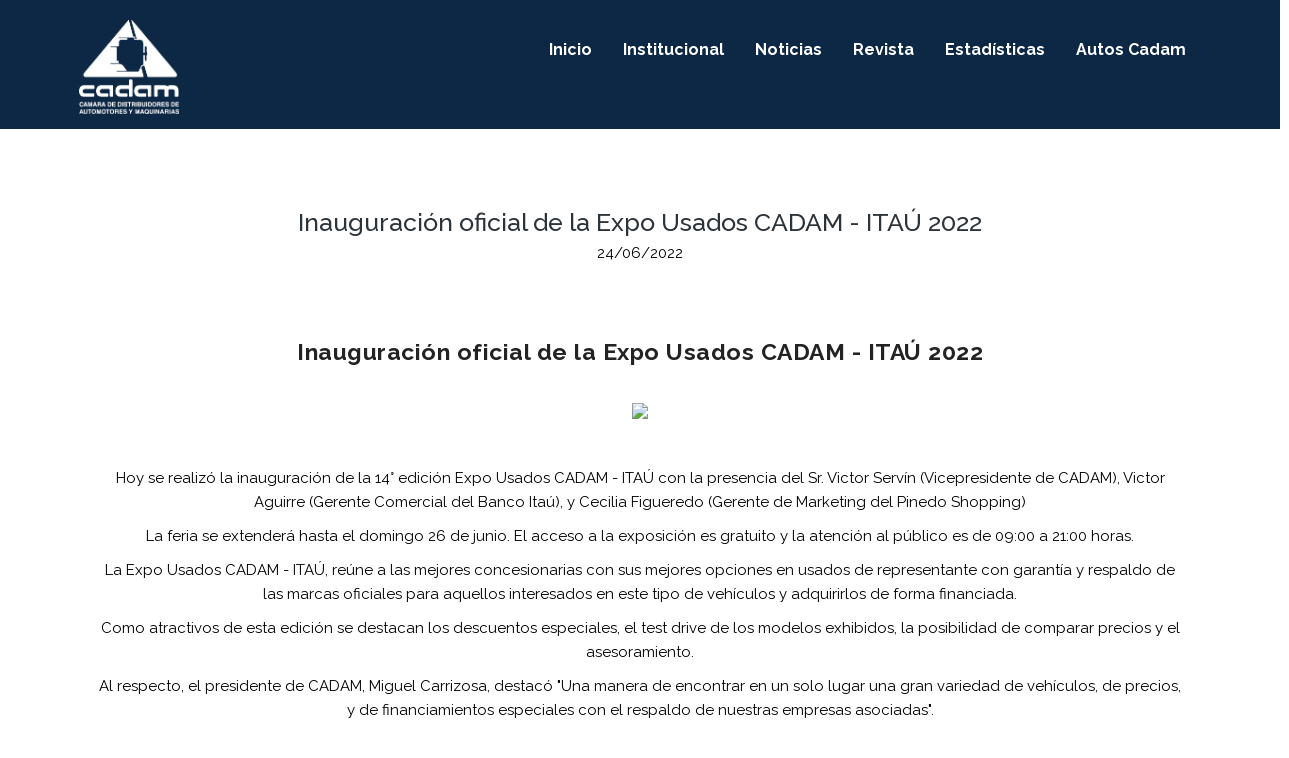

--- FILE ---
content_type: text/html; charset=UTF-8
request_url: http://cadam.com.py/noticia/inauguracion-oficial-de-la-expo-usados-cadam-itau-2022
body_size: 4822
content:
<!DOCTYPE html>
<html>
    <head>
        <meta charset="utf-8">
        <meta http-equiv="X-UA-Compatible" content="IE=edge,chrome=1">
        <meta name="viewport" content="width=device-width, initial-scale=1.0">

        <title>CADAM - Noticia</title>
        <meta name="description" content="">
        <meta name="title" content="">
        <meta name="author" content="OctoberCMS">
        <meta name="generator" content="OctoberCMS">

         <!-- Provienen del slider fancybox -->
        <link rel="stylesheet" href="http://cadam.com.py/themes/venue/assets/css/fancybox/fancy.css">
        <link rel='stylesheet' href='https://cdn.jsdelivr.net/npm/@fancyapps/fancybox@3.5.6/dist/jquery.fancybox.min.css'>

        <link rel="icon" type="image/png" href="http://cadam.com.py/themes/venue/assets/img/favicon.ico">
        <link rel="stylesheet" href="http://cadam.com.py/themes/venue/assets/slider/css/bootstrap.min.css">
        <link rel="stylesheet" href="http://cadam.com.py/themes/venue/assets/css/bootstrap-theme.min.css">
        <link rel="stylesheet" href="http://cadam.com.py/themes/venue/assets/css/fontAwesome.css">
        <link rel="stylesheet" href="http://cadam.com.py/themes/venue/assets/css/hero-slider.css">
        <link rel="stylesheet" href="http://cadam.com.py/themes/venue/assets/css/owl-carousel.css">
        <link rel="stylesheet" href="http://cadam.com.py/themes/venue/assets/css/datepicker.css">
        <link rel="stylesheet" href="http://cadam.com.py/themes/venue/assets/css/templatemo-style.css">
        <link rel="stylesheet" href="http://cadam.com.py/themes/venue/assets/slider/css/style.css">

        <!-- Nuevo slider -->
        <link rel="stylesheet" href="http://cadam.com.py/themes/venue/assets/nuevo_slider/css/owl.theme.default.min.css">

        <link href="https://fonts.googleapis.com/css?family=Raleway:100,200,300,400,500,600,700,800,900" rel="stylesheet">

        <script>
    (function(i,s,o,g,r,a,m){i['GoogleAnalyticsObject']=r;i[r]=i[r]||function(){
    (i[r].q=i[r].q||[]).push(arguments)},i[r].l=1*new Date();a=s.createElement(o),
    m=s.getElementsByTagName(o)[0];a.async=1;a.src=g;m.parentNode.insertBefore(a,m)
    })(window,document,'script','https://www.google-analytics.com/analytics.js','ga');

    ga('create', 'UA-9651166-49', 'auto');
    ga('set', 'forceSSL', true);        ga('send', 'pageview');
</script>

        <script src="http://cadam.com.py/themes/venue/assets/js/vendor/modernizr-2.8.3-respond-1.4.2.min.js"></script>
        <style type="text/css">
          .picture-container {
            position: relative;
            cursor: pointer;
            text-align: center;
          }
          .picture {
            width: 106px;
            height: 106px;
            background-color: #999999;
            border: 4px solid #CCCCCC;
            color: #FFFFFF;
            border-radius: 50%;
            margin: 5px auto;
            overflow: hidden;
            transition: all 0.2s;
            -webkit-transition: all 0.2s;
          }
          .picture:hover {
            border-color: #2ca8ff;
          }
          .picture input[type="file"] {
            cursor: pointer;
            display: block;
            height: 100%;
            left: 0;
            opacity: 0 !important;
            position: absolute;
            top: 0;
            width: 100%;
          }
          .picture-src {
            width: 100%;
          }

        .v-container {
            position: relative;
            padding-bottom: 56.25%; /* proporción 16:9 */
            padding-top: 25px;
            height: 0;
        }

        .v-container iframe {
            position: absolute;
            top: 0;
            left: 0;
            width: 100%;
            height: 100%;
        }


        </style>

        
    </head>
    <body>

        <div class="wrap">
    <header id="header" style="background-color: #0d2845;">
        <div class="container">
    <div class="row">
        <div class="col-md-12">
            <button id="primary-nav-button" type="button">Menu</button>
            <div class="logo">
                <p><a href="http://cadam.com.py">
                    <img style="width: 100px; padding-top: 20px; margin-bottom: 5px;" src="http://cadam.com.py/themes/venue/assets/img/Logo-CADAM.png" alt="CADAM Logo"></a>
                </p>
            </div>
            <nav id="primary-nav">
                <ul class="dropdown menu cf">
                    <li class='active'>
                        <a href="http://cadam.com.py" style="font-size: medium; font-weight: bold">Inicio</a>
                    </li>
                    <li style="margin-left: 1px; margin-left: 1px;">
                        <a class="scrollTo" data-scrollTo="" href="http://cadam.com.py/institucional" style="font-size: medium; font-weight: bold">Institucional</a>
                    </li>
                    <li style="margin-left: 1px; margin-left: 1px">
                        <a class="scrollTo" data-scrollTo="" href="http://cadam.com.py#noticias" style="font-size: medium; font-weight: bold">Noticias</a>
                    </li>
                   <!--<li style="margin-left: 1px; margin-left: 1px">
                        <a class="scrollTo" data-scrollTo="" href="http://cadam.com.py/beneficios_all" style="font-size: medium; font-weight: bold">Beneficios</a>
                    </li>-->
                    <li style="margin-left: 1px; margin-left: 1px">
                        <a class="scrollTo" data-scrollTo="" href="http://cadam.com.py#revistas" style="font-size: medium; font-weight: bold">Revista</a>
                    </li>
                    <li style="margin-left: 1px; margin-left: 1px;">
                        <a class="scrollTo" data-scrollTo="" href="http://cadam.com.py/estadisticas" style="font-size: medium; font-weight: bold">Estadísticas</a>
                    </li>
                    <li style="margin-left: 1px; margin-left: 1px">
                        <a class="scrollTo" data-scrollTo="" href="http://cadam.com.py/clasificados" target="_blank" style="font-size: medium; font-weight: bold">Autos Cadam</a>
                    </li>
                </ul>
            </nav>
        </div>
    </div>
</div>    </header>
</div>

<section class="popular-places">
    <div class="row">
        <div class="container">
            <div class="row">
                <div class="col-md-10 col-md-offset-1">
                    <div class="section-heading">
                        <h1>Inauguración oficial de la Expo Usados CADAM - ITAÚ 2022</h1>
                        <p>24/06/2022</p>
                    </div>
                </div>
            </div>
            <div class="row">
                <div class="container">
                    <div class="col-md-12">
                        <div class="col-md-12 section-heading">
                            <h2><strong>Inauguración oficial de la Expo Usados CADAM - ITAÚ 2022</strong></h2>

<p>
	<br>
</p>

<p><img src="https://www.cadam.com.py/storage/app/media/uploaded-files/IMG_20220624_132802.jpg" style="width: 490px;" class="fr-fic fr-dib" data-result="success"></p>

<p>
	<br>
</p>

<p>Hoy se realizó la inauguración de la 14° edición Expo Usados CADAM - ITAÚ con la presencia del Sr. Victor Servín (Vicepresidente de CADAM), Victor Aguirre (Gerente Comercial del Banco Itaú), y Cecilia Figueredo (Gerente de Marketing del Pinedo Shopping)</p>

<p>La feria se extenderá hasta el domingo 26 de junio. El acceso a la exposición es gratuito y la atención al público es de 09:00 a 21:00 horas.</p>

<p>La Expo Usados CADAM - ITAÚ, reúne a las mejores concesionarias con sus mejores opciones en usados de representante con garantía y respaldo de las marcas oficiales para aquellos interesados en este tipo de vehículos y adquirirlos de forma financiada.</p>

<p>Como atractivos de esta edición se destacan los descuentos especiales, el test drive de los modelos exhibidos, la posibilidad de comparar precios y el asesoramiento.</p>

<p>Al respecto, el presidente de CADAM, Miguel Carrizosa, destacó "Una manera de encontrar en un solo lugar una gran variedad de vehículos, de precios, y de financiamientos especiales con el respaldo de nuestras empresas asociadas".</p>

<p>En esta edición el Banco Itaú es coorganizador de la Expo Usados y otorgará planes exclusivos durante esos días.&nbsp;</p>

<p>"Buscamos las mejores opciones y beneficios para los clientes por eso nos unimos como aliado exclusivo de esta Expo. La idea es permitir a los clientes cumplir su objetivo de un vehículo con garantía y respaldo como se ofrece en esta expo y con la marca de su preferencia con las mejores condiciones" dijo Claudia Bobadilla, gerente de Marketing de Itaú.</p>

<p>El Banco Itaú dará inmejorables planes de financiación en guaraníes, tasas especiales y opción de hasta 60 meses de plazo.&nbsp;</p>

<p>El banco cuenta con un stand para recibir a interesados y con ofertas especiales de cada marca en su espacio. Igualmente, sus colaboradores estarán presentes para explicar los detalles a los interesados en el transcurso de la Expo.&nbsp;</p>

<h3><strong>Beneficios de la compra en la feria</strong></h3>

<p>Itaú otorgará durante los días de la Expo, tasas del 13,5% hasta un plazo de 60 meses, sujetas a planes de Seguro vía Itaú Corredores de Seguros.</p>

<p>Las unidades ofertadas son automóviles y camionetas recibidas por las concesionarias como parte de pago. Esas unidades son puestas a punto en los talleres de las concesionarias.&nbsp;</p>

<p>En exhibición más de 150 automóviles, camionetas, furgones, entre otros, para el transporte de las familias y de carga. Desde $8.000.</p>

<p><strong>Participan:</strong> Automaq, Automotor, Censu, De La Sobera, Diesa, Tape Ruvicha y Vicar.</p>

<p><strong>Auspician:</strong> Venus Media, Radio Aspen, La Unión R800 AM y Petrobras.</p>
                        </div>
                    </div>
                </div>
            </div>
            <div class="row">
                <div class="col-md-10">
                </div>
                <div class="col-md-2">
                                                            <footer style="margin-top: 0px; border-top: 0px solid; padding: 1px 10px 20px 10px">
                        <p>Compartir en redes</p>
                        <div class="row">
                            <div class="about-veno">
                                <ul class="social-icons">
                                    <li>
                                        <a href="http://www.facebook.com/sharer.php?u=http://cadam.com.py/noticia/inauguracion-oficial-de-la-expo-usados-cadam-itau-2022" target="_blank" style="background-color: #4a6ea9; margin-left: 15px"><i class="fa fa-facebook"></i></a>
                                        <a href="https://twitter.com/intent/tweet?text=http://cadam.com.py/noticia/inauguracion-oficial-de-la-expo-usados-cadam-itau-2022" target="_blank" style="background-color: #5ea9dd"><i class="fa fa-twitter"></i></a>
                                        <a href="https://api.whatsapp.com/send?text=http://cadam.com.py/noticia/inauguracion-oficial-de-la-expo-usados-cadam-itau-2022" data-action="share/whatsapp/share" target="_blank" style="background-color: #26c400"><i class="fa fa-whatsapp"></i></a>
                                    </li>
                                </ul>
                            </div>
                        </div>
                    </footer>
                </div>
            </div>
        </div>
    </div>
</section>

<footer style="margin-top: 0px; background-color: #0d2845;">
    <div class="container">
    <div class="row">
        <div class="col-md-3">
            <div class="about-veno">
                <div class="logo">
                    <p><a href="http://cadam.com.py">
                        <img src="http://cadam.com.py/themes/venue/assets/img/Logo-CADAM-white.png" alt="CADAM Logo">
                    </a></p>
                </div>
                <ul class="social-icons">
                    <li>
                        <a style="background-color: #4167b1;" href="https://www.facebook.com/CADAM-395754877428621/" target="_blank"><i class="fa fa-facebook"></i></a>
                        <a style="background-color: #2e91da;" href="https://twitter.com/CadamPy" target="_blank"><i class="fa fa-twitter"></i></a>
                        <a style="background-color: #9360b1;" href="https://www.instagram.com/cadammotorshow/" target="_blank"><i class="fa fa-instagram"></i></a>
                        <a style="background-color: #e7442e;" href="https://www.youtube.com/channel/UC7kvyrlR7hTuhjMclp0fmMA" target="_blank"><i class="fa fa-youtube"></i></a>
                    </li>
                </ul>
            </div>
        </div>
        <div class="col-md-3">
            <div class="useful-links">
                <div class="row">
                    <div class="col-md-6">
                        <div class="footer-heading">
                            <h4>Links</h4>
                        </div>
                        <ul>
                            <li><a class="scrollTo" data-scrollTo="http://cadam.com.py" href="http://cadam.com.py"><i class="fa fa-stop"></i>Inicio</a></li>
                            <li><a class="scrollTo" data-scrollTo="institucional" href="http://cadam.com.py/institucional"><i class="fa fa-stop"></i>Institucional</a></li>
                            <li><a class="scrollTo" data-scrollTo="noticias" href="http://cadam.com.py#noticias"><i class="fa fa-stop"></i>Noticias</a></li>
                            <!-- <li><a class="scrollTo" data-scrollTo="beneficios" href="http://cadam.com.py/beneficios_all"><i class="fa fa-stop"></i>Beneficios</a></li> -->
                            <li><a class="scrollTo" data-scrollTo="revistas" href="http://cadam.com.py#revistas"><i class="fa fa-stop"></i>Revistas</a></li>
                            <li><a class="scrollTo" data-scrollTo="estadisticas" href="http://cadam.com.py/estadisticas"><i class="fa fa-stop"></i>Estadísticas</a></li>
                            <li><a class="scrollTo" data-scrollTo="" href="http://cadam.com.py/clasificados" target="_blank"><i class="fa fa-stop"></i>Autos Cadam</a></li>
                        </ul>
                    </div>
                </div>
            </div>
        </div>
        <div class="col-md-3">
            <div class="contact-info">
                <div class="footer-heading">
                    <h4>Información de Contacto</h4>
                </div>
                <p><span>CADAM, fue creada en 1965 y agremia a empresas representantes oficiales de marcas de automotores, maquinarias agrícolas, viales y de construcción.</span></p>
                <ul>
                    <li><span>Teléfono:</span><a href="#">+59521605010</a></li>
                    <li><span>Email:</span><a href="#">cadam@cadam.com.py</a></li>
                    <li><span>Dirección:</span><a href="#">Alberto de Souza 5440 c/ Rca. Argentina</a></li>
                </ul>
            </div>
        </div>
        <div class="col-md-3 visible-lg">
            <div class="about-veno">
                <div class="footer-heading">
                    <h4>Miembro de:</h4>
                </div>
                <div class="logo">
                    <a href="http://www.aladda.com/" target="_blank"><img style="padding-top: 1px" src="http://cadam.com.py/themes/venue/assets/img/aladda.png"></a>
                </div>
            </div>
        </div>
    </div>
</div></footer>

<div class="sub-footer">
    <p>Copyright &copy; 2019 Company Name - Design: <a rel="nofollow" href="http://www.opentechla.com">Opentech SA</a></p>
</div>


        <!-- Scripts -->
        <script src="http://cadam.com.py/themes/venue/assets/slider/js/jquery.min.js"></script>
        <script src="http://cadam.com.py/themes/venue/assets/slider/js/bootstrap.min.js"></script>
        <script src="http://cadam.com.py/themes/venue/assets/js/datepicker.js"></script>
        <script src="http://cadam.com.py/themes/venue/assets/js/plugins.js"></script>
        <script src="http://cadam.com.py/themes/venue/assets/js/main.js"></script>
        <script src="http://cadam.com.py/themes/venue/assets/js/jquery.fancybox.min.js"></script>
        <script src="http://cadam.com.py/themes/venue/assets/slider/js/bootstrap-carousel-swipe.js"></script>
        <script src="http://cadam.com.py/themes/venue/assets/slider/js/jquery.mb.YTPlayer.min.js"></script>
        <script src="http://cadam.com.py/themes/venue/assets/slider/js/script.js"></script>
        <script src="http://cadam.com.py/themes/venue/assets/slider/js/mobirise-slider-video/script.js"></script>

        <script>
          $(document).ready(function(){
              $("div span ul li").addClass("page-link");
          });
        </script>

        <script>
            var owl = $('div span .slider-carousel');
            owl.owlCarousel({
                items: 1,
                loop:true,
                autoplay:true,
                autoplayTimeout:5000,
                autoplayHoverPause:true
            });
            $('.play').on('click',function(){
                owl.trigger('play.owl.autoplay',[1000])
            })
            $('.stop').on('click',function(){
                owl.trigger('stop.owl.autoplay')
            })
        </script>

        <script src="/modules/system/assets/js/framework.js"></script>
<script src="/modules/system/assets/js/framework.extras.js"></script>
<link rel="stylesheet" property="stylesheet" href="/modules/system/assets/css/framework.extras.css">
        <script type="text/javascript">
    twttr.widgets.createShareButton(
  "https:\/\/dev.twitter.com\/web\/tweet-button",
  document.getElementById("tweet-container"),
  {
    size: "large",
    text: "custom share text",
    hashtags: "example,demo",
    via: "twitterdev",
    related: "twitterapi,twitter"
  }
);
</script>
    </body>
</html>

--- FILE ---
content_type: text/css
request_url: http://cadam.com.py/themes/venue/assets/css/fancybox/fancy.css
body_size: 477
content:
/* Styling for fancyBox demo pages */

@import url('https://stackpath.bootstrapcdn.com/bootstrap/4.1.3/css/bootstrap.min.css');

code {
  background-color: #f1f2f3;
}

.card {
  transition: background .2s;
  background: #f1ecec;
  border: 0;
}

.card:hover {
  background: rgb(234, 229, 229);
}

.card-body {
  cursor: pointer;
}

.imglist {
  font-size: 0;
}

.imglist a {
  display: inline-block;
  margin: 10px 10px 0 0; 
}

.imglist a:last-of-type {
  margin-right: 0; 
}

.imglist a img {
  vertical-align: top;
}

.btn {
  border-radius: 50px;
  font-weight: bold;
  text-transform: uppercase;
  font-size: 0.8125rem;
  padding: 0.375rem 1rem;
}

.btn-primary {
  background-color: #ff5268;
  border-color: #ff5268;
  color: #fff;
}

.btn:focus {
  box-shadow: none;
}

.btn-primary:not(:disabled):not(.disabled):active:focus,
.btn-primary:not(:disabled):not(.disabled):focus,
.btn-primary:not(:disabled):not(.disabled):active,
.btn-primary:not(:disabled):not(.disabled):hover {
  background-color: #ed475c;
  border-color: #ed475c;
  box-shadow: none;
}

--- FILE ---
content_type: text/css
request_url: http://cadam.com.py/themes/venue/assets/slider/css/bootstrap.min.css
body_size: 18656
content:
/*!
 * Bootstrap v4.0.0-alpha.2 (http://getbootstrap.com)
 * Copyright 2011-2015 Twitter, Inc.
 * Licensed under MIT (https://github.com/twbs/bootstrap/blob/master/LICENSE)
 */
/*! normalize.css v3.0.3 | MIT License | github.com/necolas/normalize.css */
img,
legend {
    border: 0
}

body,
mark {
    color: #000
}

.popover,
.tooltip,
address {
    font-style: normal
}

address,
dl,
ol,
p,
ul {
    margin-bottom: 1rem
}

b,
dt,
optgroup,
strong {
    font-weight: 700
}

caption,
th {
    text-align: left
}

fieldset,
legend,
td,
th {
    padding: 0
}

h4,
legend {
    font-size: 1.5rem
}

body,
h6 {
    font-size: 14px;
}

pre,
textarea {
    overflow: auto
}

.breadcrumb,
.carousel-indicators,
.dropdown-menu,
.media-list,
.nav,
.pager {
    list-style: none
}

.btn-group>.btn-group,
.btn-toolbar .btn-group,
.btn-toolbar .input-group,
.col-xs-1,
.col-xs-10,
.col-xs-11,
.col-xs-12,
.col-xs-2,
.col-xs-3,
.col-xs-4,
.col-xs-5,
.col-xs-6,
.col-xs-7,
.col-xs-8,
.col-xs-9,
.dropdown-menu,
.table-reflow thead,
.table-reflow tr {
    float: left
}

.btn,
.c-indicator,
.file-custom {
    user-select: none
}

.btn,
.dropdown-header,
.dropdown-item,
.input-group-btn,
.label,
.table-reflow tbody {
    white-space: nowrap
}

.popover,
.tooltip {
    word-spacing: normal;
    word-break: normal
}

.popover-arrow,
.popover-arrow::after,
.tooltip-arrow {
    width: 0;
    height: 0;
    border-color: transparent;
    border-style: solid
}

.popover,
.tooltip {
    text-shadow: none;
    line-break: auto;
    letter-spacing: normal
}

html {
    font-family: sans-serif;
    -ms-text-size-adjust: 100%;
    -webkit-text-size-adjust: 100%;
    box-sizing: border-box;
    font-size: 16px;
    -webkit-tap-highlight-color: transparent
}

article,
aside,
details,
figcaption,
figure,
footer,
header,
hgroup,
main,
menu,
nav,
section,
summary {
    display: block
}

audio,
canvas,
progress,
video {
    display: inline-block;
    vertical-align: baseline
}

audio:not([controls]) {
    display: none;
    height: 0
}

[hidden],
template {
    display: none
}

a {
    background-color: transparent
}

a:active,
a:hover {
    outline: 0
}

dfn {
    font-style: italic
}

h1 {
    margin: .67em 0;
    font-size: 2.5rem
}

mark {
    background: #ff0
}

small {
    font-size: 80%
}

sub,
sup {
    font-size: 75%;
    line-height: 0;
    position: relative;
    vertical-align: baseline
}

sup {
    top: -.5em
}

sub {
    bottom: -.25em
}

img {
    vertical-align: middle
}

svg:not(:root) {
    overflow: hidden
}

code,
kbd,
pre,
samp {
    font-size: 1em
}

button,
input,
optgroup,
select,
textarea {
    color: inherit;
    font: inherit;
    margin: 0
}

address,
legend {
    line-height: inherit
}

button {
    overflow: visible
}

button,
select {
    text-transform: none
}

button,
html input[type=button],
input[type=reset],
input[type=submit] {
    -webkit-appearance: button;
    cursor: pointer
}

button[disabled],
html input[disabled] {
    cursor: default
}

button::-moz-focus-inner,
input::-moz-focus-inner {
    border: 0;
    padding: 0
}

input[type=checkbox],
input[type=radio] {
    box-sizing: border-box;
    padding: 0
}

input[type=number]::-webkit-inner-spin-button,
input[type=number]::-webkit-outer-spin-button {
    height: auto
}

input[type=search]::-webkit-search-cancel-button,
input[type=search]::-webkit-search-decoration {
    -webkit-appearance: none
}

textarea {
    resize: vertical
}

table {
    border-collapse: collapse;
    border-spacing: 0
}

@media print {

    blockquote,
    img,
    pre,
    tr {
        page-break-inside: avoid
    }

    *,
    ::after,
    ::before {
        text-shadow: none !important;
        box-shadow: none !important
    }

    a,
    a:visited {
        text-decoration: underline
    }

    abbr[title]::after {
        content: " ("attr(title)")"
    }

    blockquote,
    pre {
        border: 1px solid #999
    }

    thead {
        display: table-header-group
    }

    img {
        max-width: 100% !important
    }

    h2,
    h3,
    p {
        orphans: 3;
        widows: 3
    }

    h2,
    h3 {
        page-break-after: avoid
    }

    .navbar {
        display: none
    }

    .btn>.caret,
    .dropup>.btn>.caret {
        border-top-color: #000 !important
    }

    .label {
        border: 1px solid #000
    }

    .table {
        border-collapse: collapse !important
    }

    .table td,
    .table th {
        background-color: #fff !important
    }

    .table-bordered td,
    .table-bordered th {
        border: 1px solid #ddd !important
    }
}

label,
output {
    display: inline-block
}

*,
::after,
::before {
    box-sizing: inherit
}

@-ms-viewport {
    width: device-width
}

@-o-viewport {
    width: device-width
}

@viewport {
    width: device-width
}

body {
    margin: 0;
    font-family: "Helvetica Neue", Helvetica, Arial, sans-serif;
    line-height: 1.5;
    background-color: #fff
}

[tabindex="-1"]:focus {
    outline: 0 !important
}

h1,
h2,
h3,
h4,
h5,
h6 {
    margin-top: 0;
    margin-bottom: .5rem
}

dl,
ol,
p,
ul {
    margin-top: 0
}

abbr[data-original-title],
abbr[title] {
    cursor: help;
    border-bottom: 1px dotted #818a91
}

ol ol,
ol ul,
ul ol,
ul ul {
    margin-bottom: 0
}

dd,
label {
    margin-bottom: .5rem
}

dd {
    margin-left: 0
}

blockquote,
figure {
    margin: 0 0 1rem
}

a {
    color: #F1C050;
    text-decoration: none
}

a:focus,
a:hover {
    color: #e2a312;
    text-decoration: underline
}

a:focus {
    outline: dotted thin;
    outline: -webkit-focus-ring-color auto;
    outline-offset: -2px
}

[role=button] {
    cursor: pointer
}

[role=button],
a,
area,
button,
input,
label,
select,
summary,
textarea {
    touch-action: manipulation
}

table {
    background-color: transparent
}

caption {
    padding-top: .75rem;
    padding-bottom: .75rem;
    color: #818a91;
    caption-side: bottom
}

button:focus {
    outline: dotted 1px;
    outline: -webkit-focus-ring-color auto 5px
}

button,
input,
select,
textarea {
    margin: 0;
    line-height: inherit;
    border-radius: 0
}

fieldset {
    min-width: 0;
    margin: 0;
    border: 0
}

legend {
    display: block;
    width: 100%;
    margin-bottom: .5rem
}

input[type=search] {
    box-sizing: inherit;
    -webkit-appearance: none
}

[hidden] {
    display: none !important
}

.h1,
.h2,
.h3,
.h4,
.h5,
.h6,
h1,
h2,
h3,
h4,
h5,
h6 {
    margin-bottom: .5rem;
    font-family: inherit;
    font-weight: 500;
    line-height: 1.1;
    color: inherit
}

.blockquote,
hr {
    margin-bottom: 1rem
}

h2 {
    font-size: 2rem
}

h3 {
    font-size: 1.75rem
}

h5 {
    font-size: 1.25rem
}

.h1 {
    font-size: 2.5rem
}

.h2 {
    font-size: 2rem
}

.h3 {
    font-size: 1.75rem
}

.h4 {
    font-size: 1.5rem
}

.h5 {
    font-size: 1.25rem
}

.h6 {
    font-size: 1rem
}

.lead {
    font-size: 1.25rem;
    font-weight: 400
}

.display-1,
.display-2,
.display-3,
.display-4 {
    font-weight: 300
}

.display-1 {
    font-size: 6rem
}

.display-2 {
    font-size: 5.5rem
}

.display-3 {
    font-size: 4.5rem
}

.display-4 {
    font-size: 3.5rem
}

hr {
    box-sizing: content-box;
    height: 0;
    margin-top: 1rem;
    border: 0;
    border-top: 1px solid rgba(0, 0, 0, .1)
}

.small,
small {
    font-size: 80%;
    font-weight: 400
}

.mark,
mark {
    padding: .2em;
    background-color: #fcf8e3
}

.list-inline,
.list-unstyled {
    padding-left: 0;
    list-style: none
}

.list-inline-item {
    display: inline-block
}

.list-inline-item:not(:last-child) {
    margin-right: 5px
}

.dl-horizontal {
    margin-right: -1.875rem;
    margin-left: -1.875rem
}

.container,
.container-fluid {
    margin-right: auto;
    margin-left: auto
}

.dl-horizontal::after {
    content: "";
    display: table;
    clear: both
}

.initialism {
    font-size: 90%;
    text-transform: uppercase
}

.popover,
.tooltip {
    text-transform: none
}

.blockquote {
    padding: .5rem 1rem;
    font-size: 1.25rem;
    border-left: .25rem solid #eceeef
}

.blockquote-footer {
    display: block;
    font-size: 80%;
    line-height: 1.5;
    color: #818a91
}

code,
kbd {
    font-size: 90%
}

.blockquote-footer::before {
    content: "\2014 \00A0"
}

.blockquote-reverse {
    padding-right: 1rem;
    padding-left: 0;
    text-align: right;
    border-right: .25rem solid #eceeef;
    border-left: 0
}

.blockquote-reverse .blockquote-footer::before {
    content: ""
}

.blockquote-reverse .blockquote-footer::after {
    content: "\00A0 \2014"
}

.btn-group-vertical>.btn-group::after,
.btn-toolbar::after,
.c-inputs-stacked .c-input::after,
.container-fluid::after,
.container::after,
.dropdown-toggle::after,
.row::after {
    content: ""
}

.carousel-inner>.carousel-item>a>img,
.carousel-inner>.carousel-item>img,
.img-fluid {
    display: block;
    max-width: 100%;
    height: auto
}

.figure,
.img-thumbnail {
    display: inline-block
}

.img-rounded {
    border-radius: .3rem
}

.img-thumbnail {
    padding: .25rem;
    line-height: 1.5;
    background-color: #fff;
    border: 1px solid #ddd;
    border-radius: .25rem;
    transition: all .2s ease-in-out;
    max-width: 100%;
    height: auto
}

code,
kbd {
    padding: .2rem .4rem
}

.img-circle {
    border-radius: 50%
}

.figure-img {
    margin-bottom: .5rem;
    line-height: 1
}

.table,
pre {
    margin-bottom: 1rem
}

.figure-caption {
    font-size: 90%;
    color: #818a91
}

code,
kbd,
pre,
samp {
    font-family: Menlo, Monaco, Consolas, "Courier New", monospace
}

.popover,
.tooltip {
    font-family: "Helvetica Neue", Helvetica, Arial, sans-serif
}

code {
    color: #bd4147;
    background-color: #f7f7f9;
    border-radius: .25rem
}

kbd {
    color: #fff;
    background-color: #333;
    border-radius: .2rem
}

kbd kbd {
    padding: 0;
    font-size: 100%;
    font-weight: 700
}

pre {
    display: block;
    margin-top: 0;
    font-size: 90%;
    line-height: 1.5;
    color: #373a3c
}

pre code {
    padding: 0;
    font-size: inherit;
    color: inherit;
    background-color: transparent;
    border-radius: 0
}

.container,
.container-fluid {
    padding-left: .9375rem;
    padding-right: .9375rem
}

.pre-scrollable {
    max-height: 340px;
    overflow-y: scroll
}

.container::after {
    display: table;
    clear: both
}

.container-fluid::after {
    display: table;
    clear: both
}

.row {
    margin-left: -.9375rem;
    margin-right: -.9375rem
}

.row::after {
    display: table;
    clear: both
}

.col-lg-1,
.col-lg-10,
.col-lg-11,
.col-lg-12,
.col-lg-2,
.col-lg-3,
.col-lg-4,
.col-lg-5,
.col-lg-6,
.col-lg-7,
.col-lg-8,
.col-lg-9,
.col-md-1,
.col-md-10,
.col-md-11,
.col-md-12,
.col-md-2,
.col-md-3,
.col-md-4,
.col-md-5,
.col-md-6,
.col-md-7,
.col-md-8,
.col-md-9,
.col-sm-1,
.col-sm-10,
.col-sm-11,
.col-sm-12,
.col-sm-2,
.col-sm-3,
.col-sm-4,
.col-sm-5,
.col-sm-6,
.col-sm-7,
.col-sm-8,
.col-sm-9,
.col-xl-1,
.col-xl-10,
.col-xl-11,
.col-xl-12,
.col-xl-2,
.col-xl-3,
.col-xl-4,
.col-xl-5,
.col-xl-6,
.col-xl-7,
.col-xl-8,
.col-xl-9,
.col-xs-1,
.col-xs-10,
.col-xs-11,
.col-xs-12,
.col-xs-2,
.col-xs-3,
.col-xs-4,
.col-xs-5,
.col-xs-6,
.col-xs-7,
.col-xs-8,
.col-xs-9 {
    position: relative;
    min-height: 1px;
    padding-left: .9375rem;
    padding-right: .9375rem
}

.col-xs-1 {
    width: 8.33333%
}

.col-xs-2 {
    width: 16.66667%
}

.col-xs-3 {
    width: 25%
}

.col-xs-4 {
    width: 33.33333%
}

.col-xs-5 {
    width: 41.66667%
}

.col-xs-6 {
    width: 50%
}

.col-xs-7 {
    width: 58.33333%
}

.col-xs-8 {
    width: 66.66667%
}

.col-xs-9 {
    width: 75%
}

.col-xs-10 {
    width: 83.33333%
}

.col-xs-11 {
    width: 91.66667%
}

.col-xs-12 {
    width: 100%
}

.col-xs-pull-0 {
    right: auto
}

.col-xs-pull-1 {
    right: 8.33333%
}

.col-xs-pull-2 {
    right: 16.66667%
}

.col-xs-pull-3 {
    right: 25%
}

.col-xs-pull-4 {
    right: 33.33333%
}

.col-xs-pull-5 {
    right: 41.66667%
}

.col-xs-pull-6 {
    right: 50%
}

.col-xs-pull-7 {
    right: 58.33333%
}

.col-xs-pull-8 {
    right: 66.66667%
}

.col-xs-pull-9 {
    right: 75%
}

.col-xs-pull-10 {
    right: 83.33333%
}

.col-xs-pull-11 {
    right: 91.66667%
}

.col-xs-pull-12 {
    right: 100%
}

.col-xs-push-0 {
    left: auto
}

.col-xs-push-1 {
    left: 8.33333%
}

.col-xs-push-2 {
    left: 16.66667%
}

.col-xs-push-3 {
    left: 25%
}

.col-xs-push-4 {
    left: 33.33333%
}

.col-xs-push-5 {
    left: 41.66667%
}

.col-xs-push-6 {
    left: 50%
}

.col-xs-push-7 {
    left: 58.33333%
}

.col-xs-push-8 {
    left: 66.66667%
}

.col-xs-push-9 {
    left: 75%
}

.col-xs-push-10 {
    left: 83.33333%
}

.col-xs-push-11 {
    left: 91.66667%
}

.col-xs-push-12 {
    left: 100%
}

.col-xs-offset-0 {
    margin-left: 0
}

.col-xs-offset-1 {
    margin-left: 8.33333%
}

.col-xs-offset-2 {
    margin-left: 16.66667%
}

.col-xs-offset-3 {
    margin-left: 25%
}

.col-xs-offset-4 {
    margin-left: 33.33333%
}

.col-xs-offset-5 {
    margin-left: 41.66667%
}

.col-xs-offset-6 {
    margin-left: 50%
}

.col-xs-offset-7 {
    margin-left: 58.33333%
}

.col-xs-offset-8 {
    margin-left: 66.66667%
}

.col-xs-offset-9 {
    margin-left: 75%
}

.col-xs-offset-10 {
    margin-left: 83.33333%
}

.col-xs-offset-11 {
    margin-left: 91.66667%
}

.col-xs-offset-12 {
    margin-left: 100%
}

@media (min-width:544px) {
    .container {
        max-width: 576px
    }

    .col-sm-1,
    .col-sm-10,
    .col-sm-11,
    .col-sm-12,
    .col-sm-2,
    .col-sm-3,
    .col-sm-4,
    .col-sm-5,
    .col-sm-6,
    .col-sm-7,
    .col-sm-8,
    .col-sm-9 {
        float: left
    }

    .col-sm-1 {
        width: 8.33333%
    }

    .col-sm-2 {
        width: 16.66667%
    }

    .col-sm-3 {
        width: 25%
    }

    .col-sm-4 {
        width: 33.33333%
    }

    .col-sm-5 {
        width: 41.66667%
    }

    .col-sm-6 {
        width: 50%
    }

    .col-sm-7 {
        width: 58.33333%
    }

    .col-sm-8 {
        width: 66.66667%
    }

    .col-sm-9 {
        width: 75%
    }

    .col-sm-10 {
        width: 83.33333%
    }

    .col-sm-11 {
        width: 91.66667%
    }

    .col-sm-12 {
        width: 100%
    }

    .col-sm-pull-0 {
        right: auto
    }

    .col-sm-pull-1 {
        right: 8.33333%
    }

    .col-sm-pull-2 {
        right: 16.66667%
    }

    .col-sm-pull-3 {
        right: 25%
    }

    .col-sm-pull-4 {
        right: 33.33333%
    }

    .col-sm-pull-5 {
        right: 41.66667%
    }

    .col-sm-pull-6 {
        right: 50%
    }

    .col-sm-pull-7 {
        right: 58.33333%
    }

    .col-sm-pull-8 {
        right: 66.66667%
    }

    .col-sm-pull-9 {
        right: 75%
    }

    .col-sm-pull-10 {
        right: 83.33333%
    }

    .col-sm-pull-11 {
        right: 91.66667%
    }

    .col-sm-pull-12 {
        right: 100%
    }

    .col-sm-push-0 {
        left: auto
    }

    .col-sm-push-1 {
        left: 8.33333%
    }

    .col-sm-push-2 {
        left: 16.66667%
    }

    .col-sm-push-3 {
        left: 25%
    }

    .col-sm-push-4 {
        left: 33.33333%
    }

    .col-sm-push-5 {
        left: 41.66667%
    }

    .col-sm-push-6 {
        left: 50%
    }

    .col-sm-push-7 {
        left: 58.33333%
    }

    .col-sm-push-8 {
        left: 66.66667%
    }

    .col-sm-push-9 {
        left: 75%
    }

    .col-sm-push-10 {
        left: 83.33333%
    }

    .col-sm-push-11 {
        left: 91.66667%
    }

    .col-sm-push-12 {
        left: 100%
    }

    .col-sm-offset-0 {
        margin-left: 0
    }

    .col-sm-offset-1 {
        margin-left: 8.33333%
    }

    .col-sm-offset-2 {
        margin-left: 16.66667%
    }

    .col-sm-offset-3 {
        margin-left: 25%
    }

    .col-sm-offset-4 {
        margin-left: 33.33333%
    }

    .col-sm-offset-5 {
        margin-left: 41.66667%
    }

    .col-sm-offset-6 {
        margin-left: 50%
    }

    .col-sm-offset-7 {
        margin-left: 58.33333%
    }

    .col-sm-offset-8 {
        margin-left: 66.66667%
    }

    .col-sm-offset-9 {
        margin-left: 75%
    }

    .col-sm-offset-10 {
        margin-left: 83.33333%
    }

    .col-sm-offset-11 {
        margin-left: 91.66667%
    }

    .col-sm-offset-12 {
        margin-left: 100%
    }
}

@media (min-width:768px) {
    .container {
        max-width: 720px
    }

    .col-md-1,
    .col-md-10,
    .col-md-11,
    .col-md-12,
    .col-md-2,
    .col-md-3,
    .col-md-4,
    .col-md-5,
    .col-md-6,
    .col-md-7,
    .col-md-8,
    .col-md-9 {
        float: left
    }

    .col-md-1 {
        width: 8.33333%
    }

    .col-md-2 {
        width: 16.66667%
    }

    .col-md-3 {
        width: 25%
    }

    .col-md-4 {
        width: 33.33333%
    }

    .col-md-5 {
        width: 41.66667%
    }

    .col-md-6 {
        width: 50%
    }

    .col-md-7 {
        width: 58.33333%
    }

    .col-md-8 {
        width: 66.66667%
    }

    .col-md-9 {
        width: 75%
    }

    .col-md-10 {
        width: 83.33333%
    }

    .col-md-11 {
        width: 91.66667%
    }

    .col-md-12 {
        width: 100%
    }

    .col-md-pull-0 {
        right: auto
    }

    .col-md-pull-1 {
        right: 8.33333%
    }

    .col-md-pull-2 {
        right: 16.66667%
    }

    .col-md-pull-3 {
        right: 25%
    }

    .col-md-pull-4 {
        right: 33.33333%
    }

    .col-md-pull-5 {
        right: 41.66667%
    }

    .col-md-pull-6 {
        right: 50%
    }

    .col-md-pull-7 {
        right: 58.33333%
    }

    .col-md-pull-8 {
        right: 66.66667%
    }

    .col-md-pull-9 {
        right: 75%
    }

    .col-md-pull-10 {
        right: 83.33333%
    }

    .col-md-pull-11 {
        right: 91.66667%
    }

    .col-md-pull-12 {
        right: 100%
    }

    .col-md-push-0 {
        left: auto
    }

    .col-md-push-1 {
        left: 8.33333%
    }

    .col-md-push-2 {
        left: 16.66667%
    }

    .col-md-push-3 {
        left: 25%
    }

    .col-md-push-4 {
        left: 33.33333%
    }

    .col-md-push-5 {
        left: 41.66667%
    }

    .col-md-push-6 {
        left: 50%
    }

    .col-md-push-7 {
        left: 58.33333%
    }

    .col-md-push-8 {
        left: 66.66667%
    }

    .col-md-push-9 {
        left: 75%
    }

    .col-md-push-10 {
        left: 83.33333%
    }

    .col-md-push-11 {
        left: 91.66667%
    }

    .col-md-push-12 {
        left: 100%
    }

    .col-md-offset-0 {
        margin-left: 0
    }

    .col-md-offset-1 {
        margin-left: 8.33333%
    }

    .col-md-offset-2 {
        margin-left: 16.66667%
    }

    .col-md-offset-3 {
        margin-left: 25%
    }

    .col-md-offset-4 {
        margin-left: 33.33333%
    }

    .col-md-offset-5 {
        margin-left: 41.66667%
    }

    .col-md-offset-6 {
        margin-left: 50%
    }

    .col-md-offset-7 {
        margin-left: 58.33333%
    }

    .col-md-offset-8 {
        margin-left: 66.66667%
    }

    .col-md-offset-9 {
        margin-left: 75%
    }

    .col-md-offset-10 {
        margin-left: 83.33333%
    }

    .col-md-offset-11 {
        margin-left: 91.66667%
    }

    .col-md-offset-12 {
        margin-left: 100%
    }
}

@media (min-width:992px) {
    .container {
        max-width: 940px
    }

    .col-lg-1,
    .col-lg-10,
    .col-lg-11,
    .col-lg-12,
    .col-lg-2,
    .col-lg-3,
    .col-lg-4,
    .col-lg-5,
    .col-lg-6,
    .col-lg-7,
    .col-lg-8,
    .col-lg-9 {
        float: left
    }

    .col-lg-1 {
        width: 8.33333%
    }

    .col-lg-2 {
        width: 16.66667%
    }

    .col-lg-3 {
        width: 25%
    }

    .col-lg-4 {
        width: 33.33333%
    }

    .col-lg-5 {
        width: 41.66667%
    }

    .col-lg-6 {
        width: 50%
    }

    .col-lg-7 {
        width: 58.33333%
    }

    .col-lg-8 {
        width: 66.66667%
    }

    .col-lg-9 {
        width: 75%
    }

    .col-lg-10 {
        width: 83.33333%
    }

    .col-lg-11 {
        width: 91.66667%
    }

    .col-lg-12 {
        width: 100%
    }

    .col-lg-pull-0 {
        right: auto
    }

    .col-lg-pull-1 {
        right: 8.33333%
    }

    .col-lg-pull-2 {
        right: 16.66667%
    }

    .col-lg-pull-3 {
        right: 25%
    }

    .col-lg-pull-4 {
        right: 33.33333%
    }

    .col-lg-pull-5 {
        right: 41.66667%
    }

    .col-lg-pull-6 {
        right: 50%
    }

    .col-lg-pull-7 {
        right: 58.33333%
    }

    .col-lg-pull-8 {
        right: 66.66667%
    }

    .col-lg-pull-9 {
        right: 75%
    }

    .col-lg-pull-10 {
        right: 83.33333%
    }

    .col-lg-pull-11 {
        right: 91.66667%
    }

    .col-lg-pull-12 {
        right: 100%
    }

    .col-lg-push-0 {
        left: auto
    }

    .col-lg-push-1 {
        left: 8.33333%
    }

    .col-lg-push-2 {
        left: 16.66667%
    }

    .col-lg-push-3 {
        left: 25%
    }

    .col-lg-push-4 {
        left: 33.33333%
    }

    .col-lg-push-5 {
        left: 41.66667%
    }

    .col-lg-push-6 {
        left: 50%
    }

    .col-lg-push-7 {
        left: 58.33333%
    }

    .col-lg-push-8 {
        left: 66.66667%
    }

    .col-lg-push-9 {
        left: 75%
    }

    .col-lg-push-10 {
        left: 83.33333%
    }

    .col-lg-push-11 {
        left: 91.66667%
    }

    .col-lg-push-12 {
        left: 100%
    }

    .col-lg-offset-0 {
        margin-left: 0
    }

    .col-lg-offset-1 {
        margin-left: 8.33333%
    }

    .col-lg-offset-2 {
        margin-left: 16.66667%
    }

    .col-lg-offset-3 {
        margin-left: 25%
    }

    .col-lg-offset-4 {
        margin-left: 33.33333%
    }

    .col-lg-offset-5 {
        margin-left: 41.66667%
    }

    .col-lg-offset-6 {
        margin-left: 50%
    }

    .col-lg-offset-7 {
        margin-left: 58.33333%
    }

    .col-lg-offset-8 {
        margin-left: 66.66667%
    }

    .col-lg-offset-9 {
        margin-left: 75%
    }

    .col-lg-offset-10 {
        margin-left: 83.33333%
    }

    .col-lg-offset-11 {
        margin-left: 91.66667%
    }

    .col-lg-offset-12 {
        margin-left: 100%
    }
}

@media (min-width:1200px) {
    .container {
        max-width: 1140px
    }

    .col-xl-1,
    .col-xl-10,
    .col-xl-11,
    .col-xl-12,
    .col-xl-2,
    .col-xl-3,
    .col-xl-4,
    .col-xl-5,
    .col-xl-6,
    .col-xl-7,
    .col-xl-8,
    .col-xl-9 {
        float: left
    }

    .col-xl-1 {
        width: 8.33333%
    }

    .col-xl-2 {
        width: 16.66667%
    }

    .col-xl-3 {
        width: 25%
    }

    .col-xl-4 {
        width: 33.33333%
    }

    .col-xl-5 {
        width: 41.66667%
    }

    .col-xl-6 {
        width: 50%
    }

    .col-xl-7 {
        width: 58.33333%
    }

    .col-xl-8 {
        width: 66.66667%
    }

    .col-xl-9 {
        width: 75%
    }

    .col-xl-10 {
        width: 83.33333%
    }

    .col-xl-11 {
        width: 91.66667%
    }

    .col-xl-12 {
        width: 100%
    }

    .col-xl-pull-0 {
        right: auto
    }

    .col-xl-pull-1 {
        right: 8.33333%
    }

    .col-xl-pull-2 {
        right: 16.66667%
    }

    .col-xl-pull-3 {
        right: 25%
    }

    .col-xl-pull-4 {
        right: 33.33333%
    }

    .col-xl-pull-5 {
        right: 41.66667%
    }

    .col-xl-pull-6 {
        right: 50%
    }

    .col-xl-pull-7 {
        right: 58.33333%
    }

    .col-xl-pull-8 {
        right: 66.66667%
    }

    .col-xl-pull-9 {
        right: 75%
    }

    .col-xl-pull-10 {
        right: 83.33333%
    }

    .col-xl-pull-11 {
        right: 91.66667%
    }

    .col-xl-pull-12 {
        right: 100%
    }

    .col-xl-push-0 {
        left: auto
    }

    .col-xl-push-1 {
        left: 8.33333%
    }

    .col-xl-push-2 {
        left: 16.66667%
    }

    .col-xl-push-3 {
        left: 25%
    }

    .col-xl-push-4 {
        left: 33.33333%
    }

    .col-xl-push-5 {
        left: 41.66667%
    }

    .col-xl-push-6 {
        left: 50%
    }

    .col-xl-push-7 {
        left: 58.33333%
    }

    .col-xl-push-8 {
        left: 66.66667%
    }

    .col-xl-push-9 {
        left: 75%
    }

    .col-xl-push-10 {
        left: 83.33333%
    }

    .col-xl-push-11 {
        left: 91.66667%
    }

    .col-xl-push-12 {
        left: 100%
    }

    .col-xl-offset-0 {
        margin-left: 0
    }

    .col-xl-offset-1 {
        margin-left: 8.33333%
    }

    .col-xl-offset-2 {
        margin-left: 16.66667%
    }

    .col-xl-offset-3 {
        margin-left: 25%
    }

    .col-xl-offset-4 {
        margin-left: 33.33333%
    }

    .col-xl-offset-5 {
        margin-left: 41.66667%
    }

    .col-xl-offset-6 {
        margin-left: 50%
    }

    .col-xl-offset-7 {
        margin-left: 58.33333%
    }

    .col-xl-offset-8 {
        margin-left: 66.66667%
    }

    .col-xl-offset-9 {
        margin-left: 75%
    }

    .col-xl-offset-10 {
        margin-left: 83.33333%
    }

    .col-xl-offset-11 {
        margin-left: 91.66667%
    }

    .col-xl-offset-12 {
        margin-left: 100%
    }
}

.table {
    width: 100%;
    max-width: 100%
}

.table td,
.table th {
    padding: .75rem;
    line-height: 1.5;
    vertical-align: top;
    border-top: 1px solid #eceeef
}

.table thead th {
    vertical-align: bottom;
    border-bottom: 2px solid #eceeef
}

.table tbody+tbody {
    border-top: 2px solid #eceeef
}

.table .table {
    background-color: #fff
}

.table-sm td,
.table-sm th {
    padding: .3rem
}

.table-bordered,
.table-bordered td,
.table-bordered th {
    border: 1px solid #eceeef
}

.table-bordered thead td,
.table-bordered thead th {
    border-bottom-width: 2px
}

.table-striped tbody tr:nth-of-type(odd) {
    background-color: #f9f9f9
}

.table-active,
.table-active>td,
.table-active>th,
.table-hover tbody tr:hover {
    background-color: #f5f5f5
}

.table-hover .table-active:hover,
.table-hover .table-active:hover>td,
.table-hover .table-active:hover>th {
    background-color: #e8e8e8
}

.table-success,
.table-success>td,
.table-success>th {
    background-color: #dff0d8
}

.table-hover .table-success:hover,
.table-hover .table-success:hover>td,
.table-hover .table-success:hover>th {
    background-color: #d0e9c6
}

.table-info,
.table-info>td,
.table-info>th {
    background-color: #d9edf7
}

.table-hover .table-info:hover,
.table-hover .table-info:hover>td,
.table-hover .table-info:hover>th {
    background-color: #c4e3f3
}

.table-warning,
.table-warning>td,
.table-warning>th {
    background-color: #fcf8e3
}

.table-hover .table-warning:hover,
.table-hover .table-warning:hover>td,
.table-hover .table-warning:hover>th {
    background-color: #faf2cc
}

.table-danger,
.table-danger>td,
.table-danger>th {
    background-color: #f2dede
}

.table-hover .table-danger:hover,
.table-hover .table-danger:hover>td,
.table-hover .table-danger:hover>th {
    background-color: #ebcccc
}

.table-responsive {
    display: block;
    width: 100%;
    min-height: .01%;
    overflow-x: auto
}

.collapsing,
.dropdown-divider,
.embed-responsive,
.modal,
.modal-open,
.navbar-divider {
    overflow: hidden
}

.thead-inverse th {
    color: #fff;
    background-color: #373a3c
}

.thead-default th {
    color: #55595c;
    background-color: #eceeef
}

.table-inverse {
    color: #eceeef;
    background-color: #373a3c
}

.table-inverse.table-bordered {
    border: 0
}

.table-inverse td,
.table-inverse th,
.table-inverse thead th {
    border-color: #55595c
}

.table-reflow tbody {
    display: block
}

.table-reflow td,
.table-reflow th {
    border-top: 1px solid #eceeef;
    border-left: 1px solid #eceeef
}

.table-reflow td:last-child,
.table-reflow th:last-child {
    border-right: 1px solid #eceeef
}

.table-reflow tbody:last-child tr:last-child td,
.table-reflow tbody:last-child tr:last-child th,
.table-reflow tfoot:last-child tr:last-child td,
.table-reflow tfoot:last-child tr:last-child th,
.table-reflow thead:last-child tr:last-child td,
.table-reflow thead:last-child tr:last-child th {
    border-bottom: 1px solid #eceeef
}

.table-reflow tr td,
.table-reflow tr th {
    display: block !important;
    border: 1px solid #eceeef
}

.form-control,
.form-control-file,
.form-control-range {
    display: block
}

.form-control {
    width: 100%;
    padding: .375rem .75rem;
    font-size: 1rem;
    line-height: 1.5;
    color: #55595c;
    background-color: #fff;
    background-image: none;
    border: 1px solid #ccc;
    border-radius: .25rem;
    transition: border-color ease-in-out .15s, box-shadow ease-in-out .15s
}

.form-control::-ms-expand {
    background-color: transparent;
    border: 0
}

.form-control:focus {
    border-color: #66afe9;
    outline: 0
}

.form-control::placeholder {
    color: #999;
    opacity: 1
}

.has-success .checkbox,
.has-success .checkbox-inline,
.has-success .form-control-feedback,
.has-success .form-control-label,
.has-success .radio,
.has-success .radio-inline,
.has-success .text-help,
.has-success.checkbox label,
.has-success.checkbox-inline label,
.has-success.radio label,
.has-success.radio-inline label {
    color: #5cb85c
}

.form-control:disabled,
.form-control[readonly] {
    background-color: #eceeef;
    opacity: 1
}

.form-control:disabled {
    cursor: not-allowed
}

.form-control-label {
    padding: .375rem .75rem;
    margin-bottom: 0
}

@media screen and (-webkit-min-device-pixel-ratio:0) {

    input[type=date].form-control,
    input[type=time].form-control,
    input[type=datetime-local].form-control,
    input[type=month].form-control {
        line-height: 2.25rem
    }

    .input-group-sm input[type=date].form-control,
    .input-group-sm input[type=time].form-control,
    .input-group-sm input[type=datetime-local].form-control,
    .input-group-sm input[type=month].form-control,
    input[type=date].input-sm,
    input[type=time].input-sm,
    input[type=datetime-local].input-sm,
    input[type=month].input-sm {
        line-height: 1.8625rem
    }

    .input-group-lg input[type=date].form-control,
    .input-group-lg input[type=time].form-control,
    .input-group-lg input[type=datetime-local].form-control,
    .input-group-lg input[type=month].form-control,
    input[type=date].input-lg,
    input[type=time].input-lg,
    input[type=datetime-local].input-lg,
    input[type=month].input-lg {
        line-height: 3.16667rem
    }
}

.form-control-static {
    min-height: 2.25rem;
    padding-top: .375rem;
    padding-bottom: .375rem;
    margin-bottom: 0
}

.form-control-static.form-control-lg,
.form-control-static.form-control-sm,
.input-group-lg>.form-control-static.form-control,
.input-group-lg>.form-control-static.input-group-addon,
.input-group-lg>.input-group-btn>.form-control-static.btn,
.input-group-sm>.form-control-static.form-control,
.input-group-sm>.form-control-static.input-group-addon,
.input-group-sm>.input-group-btn>.form-control-static.btn {
    padding-right: 0;
    padding-left: 0
}

.form-control-sm,
.input-group-sm>.form-control,
.input-group-sm>.input-group-addon,
.input-group-sm>.input-group-btn>.btn {
    padding: .275rem .75rem;
    font-size: .875rem;
    line-height: 1.5;
    border-radius: .2rem
}

.form-control-lg,
.input-group-lg>.form-control,
.input-group-lg>.input-group-addon,
.input-group-lg>.input-group-btn>.btn {
    padding: .75rem 1.25rem;
    font-size: 1.25rem;
    line-height: 1.33333;
    border-radius: .3rem
}

.form-group {
    margin-bottom: 1rem
}

.checkbox,
.radio {
    position: relative;
    display: block;
    margin-bottom: .75rem
}

.checkbox label,
.radio label {
    padding-left: 1.25rem;
    margin-bottom: 0;
    font-weight: 400;
    cursor: pointer
}

.checkbox label input:only-child,
.radio label input:only-child {
    position: static
}

.checkbox input[type=checkbox],
.checkbox-inline input[type=checkbox],
.radio input[type=radio],
.radio-inline input[type=radio] {
    position: absolute;
    margin-top: .25rem;
    margin-left: -1.25rem
}

.collapsing,
.dropdown,
.dropup {
    position: relative
}

.checkbox+.checkbox,
.radio+.radio {
    margin-top: -.25rem
}

.checkbox-inline,
.radio-inline {
    position: relative;
    display: inline-block;
    padding-left: 1.25rem;
    margin-bottom: 0;
    font-weight: 400;
    vertical-align: middle;
    cursor: pointer
}

.checkbox-inline+.checkbox-inline,
.radio-inline+.radio-inline {
    margin-top: 0;
    margin-left: .75rem
}

.checkbox-inline.disabled,
.checkbox.disabled label,
.radio-inline.disabled,
.radio.disabled label,
input[type=checkbox].disabled,
input[type=checkbox]:disabled,
input[type=radio].disabled,
input[type=radio]:disabled {
    cursor: not-allowed
}

.form-control-danger,
.form-control-success,
.form-control-warning {
    padding-right: 2.25rem;
    background-repeat: no-repeat;
    background-position: center right .5625rem;
    background-size: 1.4625rem 1.4625rem
}

.has-success .form-control {
    border-color: #5cb85c
}

.has-success .input-group-addon {
    color: #5cb85c;
    border-color: #5cb85c;
    background-color: #eaf6ea
}

.has-warning .checkbox,
.has-warning .checkbox-inline,
.has-warning .form-control-feedback,
.has-warning .form-control-label,
.has-warning .radio,
.has-warning .radio-inline,
.has-warning .text-help,
.has-warning.checkbox label,
.has-warning.checkbox-inline label,
.has-warning.radio label,
.has-warning.radio-inline label {
    color: #F1C050
}

.has-success .form-control-success {
    background-image: url([data-uri])
}

.has-warning .form-control {
    border-color: #F1C050
}

.has-warning .input-group-addon {
    color: #F1C050;
    border-color: #F1C050;
    background-color: #fff
}

.has-danger .checkbox,
.has-danger .checkbox-inline,
.has-danger .form-control-feedback,
.has-danger .form-control-label,
.has-danger .radio,
.has-danger .radio-inline,
.has-danger .text-help,
.has-danger.checkbox label,
.has-danger.checkbox-inline label,
.has-danger.radio label,
.has-danger.radio-inline label {
    color: #d9534f
}

.has-warning .form-control-warning {
    background-image: url([data-uri])
}

.has-danger .form-control {
    border-color: #d9534f
}

.has-danger .input-group-addon {
    color: #d9534f;
    border-color: #d9534f;
    background-color: #fdf7f7
}

.has-danger .form-control-danger {
    background-image: url([data-uri])
}

@media (min-width:544px) {
    .form-inline .form-group {
        display: inline-block;
        margin-bottom: 0;
        vertical-align: middle
    }

    .form-inline .form-control {
        display: inline-block;
        width: auto;
        vertical-align: middle
    }

    .form-inline .form-control-static {
        display: inline-block
    }

    .form-inline .input-group {
        display: inline-table;
        vertical-align: middle
    }

    .form-inline .input-group .form-control,
    .form-inline .input-group .input-group-addon,
    .form-inline .input-group .input-group-btn {
        width: auto
    }

    .form-inline .input-group>.form-control {
        width: 100%
    }

    .form-inline .form-control-label {
        margin-bottom: 0;
        vertical-align: middle
    }

    .form-inline .checkbox,
    .form-inline .radio {
        display: inline-block;
        margin-top: 0;
        margin-bottom: 0;
        vertical-align: middle
    }

    .form-inline .checkbox label,
    .form-inline .radio label {
        padding-left: 0
    }

    .form-inline .checkbox input[type=checkbox],
    .form-inline .radio input[type=radio] {
        position: relative;
        margin-left: 0
    }

    .form-inline .has-feedback .form-control-feedback {
        top: 0
    }
}

.btn {
    display: inline-block;
    font-weight: 400;
    text-align: center;
    vertical-align: middle;
    cursor: pointer;
    border: 1px solid transparent;
    padding: .375rem 1.6rem;
    font-size: 1rem;
    line-height: 1.5;
    border-radius: 1.4rem;
    transition: all .2s ease-in-out
}

.btn.active.focus,
.btn.active:focus,
.btn.focus,
.btn:active.focus,
.btn:active:focus,
.btn:focus {
    outline: dotted thin;
    outline: -webkit-focus-ring-color auto 5px;
    outline-offset: -2px
}

.btn.focus,
.btn:focus,
.btn:hover {
    text-decoration: none
}

.btn.active,
.btn:active {
    background-image: none;
    outline: 0
}

.btn.disabled,
.btn:disabled {
    cursor: not-allowed;
    opacity: .65
}

a.btn.disabled,
fieldset[disabled] a.btn {
    pointer-events: none
}

.btn-primary {
    color: #fff;
    background-color: #0275d8;
    border-color: #0275d8
}

.btn-primary.focus,
.btn-primary:focus,
.btn-primary:hover {
    color: #fff;
    background-color: #025aa5;
    border-color: #01549b
}

.btn-primary.active,
.btn-primary:active,
.open>.btn-primary.dropdown-toggle {
    color: #fff;
    background-color: #025aa5;
    border-color: #01549b;
    background-image: none
}

.btn-primary.active.focus,
.btn-primary.active:focus,
.btn-primary.active:hover,
.btn-primary:active.focus,
.btn-primary:active:focus,
.btn-primary:active:hover,
.open>.btn-primary.dropdown-toggle.focus,
.open>.btn-primary.dropdown-toggle:focus,
.open>.btn-primary.dropdown-toggle:hover {
    color: #fff;
    background-color: #014682;
    border-color: #01315a
}

.btn-primary.disabled.focus,
.btn-primary.disabled:focus,
.btn-primary.disabled:hover,
.btn-primary:disabled.focus,
.btn-primary:disabled:focus,
.btn-primary:disabled:hover {
    background-color: #0275d8;
    border-color: #0275d8
}

.btn-secondary {
    color: #000;
    background-color: #fff;
    border-color: #000
}

.btn-secondary.focus,
.btn-secondary:focus,
.btn-secondary:hover {
    color: #000;
    background-color: #e6e6e6;
    border-color: #000
}

.btn-secondary.active,
.btn-secondary:active,
.open>.btn-secondary.dropdown-toggle {
    color: #000;
    background-color: #e6e6e6;
    border-color: #000;
    background-image: none
}

.btn-secondary.active.focus,
.btn-secondary.active:focus,
.btn-secondary.active:hover,
.btn-secondary:active.focus,
.btn-secondary:active:focus,
.btn-secondary:active:hover,
.open>.btn-secondary.dropdown-toggle.focus,
.open>.btn-secondary.dropdown-toggle:focus,
.open>.btn-secondary.dropdown-toggle:hover {
    color: #000;
    background-color: #d4d4d4;
    border-color: #000
}

.btn-secondary.disabled.focus,
.btn-secondary.disabled:focus,
.btn-secondary.disabled:hover,
.btn-secondary:disabled.focus,
.btn-secondary:disabled:focus,
.btn-secondary:disabled:hover {
    background-color: #fff;
    border-color: #000
}

.btn-info {
    color: #fff;
    background-color: #5bc0de;
    border-color: #5bc0de
}

.btn-info.focus,
.btn-info:focus,
.btn-info:hover {
    color: #fff;
    background-color: #31b0d5;
    border-color: #2aabd2
}

.btn-info.active,
.btn-info:active,
.open>.btn-info.dropdown-toggle {
    color: #fff;
    background-color: #31b0d5;
    border-color: #2aabd2;
    background-image: none
}

.btn-info.active.focus,
.btn-info.active:focus,
.btn-info.active:hover,
.btn-info:active.focus,
.btn-info:active:focus,
.btn-info:active:hover,
.open>.btn-info.dropdown-toggle.focus,
.open>.btn-info.dropdown-toggle:focus,
.open>.btn-info.dropdown-toggle:hover {
    color: #fff;
    background-color: #269abc;
    border-color: #1f7e9a
}

.btn-info.disabled.focus,
.btn-info.disabled:focus,
.btn-info.disabled:hover,
.btn-info:disabled.focus,
.btn-info:disabled:focus,
.btn-info:disabled:hover {
    background-color: #5bc0de;
    border-color: #5bc0de
}

.btn-success {
    color: #fff;
    background-color: #5cb85c;
    border-color: #5cb85c
}

.btn-success.focus,
.btn-success:focus,
.btn-success:hover {
    color: #fff;
    background-color: #449d44;
    border-color: #419641
}

.btn-success.active,
.btn-success:active,
.open>.btn-success.dropdown-toggle {
    color: #fff;
    background-color: #449d44;
    border-color: #419641;
    background-image: none
}

.btn-success.active.focus,
.btn-success.active:focus,
.btn-success.active:hover,
.btn-success:active.focus,
.btn-success:active:focus,
.btn-success:active:hover,
.open>.btn-success.dropdown-toggle.focus,
.open>.btn-success.dropdown-toggle:focus,
.open>.btn-success.dropdown-toggle:hover {
    color: #fff;
    background-color: #398439;
    border-color: #2d672d
}

.btn-success.disabled.focus,
.btn-success.disabled:focus,
.btn-success.disabled:hover,
.btn-success:disabled.focus,
.btn-success:disabled:focus,
.btn-success:disabled:hover {
    background-color: #5cb85c;
    border-color: #5cb85c
}

.btn-warning {
    color: #fff;
    background-color: #F1C050;
    border-color: #F1C050
}

.btn-warning.focus,
.btn-warning:focus,
.btn-warning:hover {
    color: #fff;
    background-color: #edaf21;
    border-color: #ecac17
}

.btn-warning.active,
.btn-warning:active,
.open>.btn-warning.dropdown-toggle {
    color: #fff;
    background-color: #edaf21;
    border-color: #ecac17;
    background-image: none
}

.btn-warning.active.focus,
.btn-warning.active:focus,
.btn-warning.active:hover,
.btn-warning:active.focus,
.btn-warning:active:focus,
.btn-warning:active:hover,
.open>.btn-warning.dropdown-toggle.focus,
.open>.btn-warning.dropdown-toggle:focus,
.open>.btn-warning.dropdown-toggle:hover {
    color: #fff;
    background-color: #d99c11;
    border-color: #b3810e
}

.btn-warning.disabled.focus,
.btn-warning.disabled:focus,
.btn-warning.disabled:hover,
.btn-warning:disabled.focus,
.btn-warning:disabled:focus,
.btn-warning:disabled:hover {
    background-color: #F1C050;
    border-color: #F1C050
}

.btn-danger {
    color: #fff;
    background-color: #d9534f;
    border-color: #d9534f
}

.btn-danger.focus,
.btn-danger:focus,
.btn-danger:hover {
    color: #fff;
    background-color: #c9302c;
    border-color: #c12e2a
}

.btn-danger.active,
.btn-danger:active,
.open>.btn-danger.dropdown-toggle {
    color: #fff;
    background-color: #c9302c;
    border-color: #c12e2a;
    background-image: none
}

.btn-danger.active.focus,
.btn-danger.active:focus,
.btn-danger.active:hover,
.btn-danger:active.focus,
.btn-danger:active:focus,
.btn-danger:active:hover,
.open>.btn-danger.dropdown-toggle.focus,
.open>.btn-danger.dropdown-toggle:focus,
.open>.btn-danger.dropdown-toggle:hover {
    color: #fff;
    background-color: #ac2925;
    border-color: #8b211e
}

.btn-danger.disabled.focus,
.btn-danger.disabled:focus,
.btn-danger.disabled:hover,
.btn-danger:disabled.focus,
.btn-danger:disabled:focus,
.btn-danger:disabled:hover {
    background-color: #d9534f;
    border-color: #d9534f
}

.btn-primary-outline {
    color: #0275d8;
    background-image: none;
    background-color: transparent;
    border-color: #0275d8
}

.btn-primary-outline.active,
.btn-primary-outline.focus,
.btn-primary-outline:active,
.btn-primary-outline:focus,
.btn-primary-outline:hover,
.open>.btn-primary-outline.dropdown-toggle {
    color: #fff;
    background-color: #0275d8;
    border-color: #0275d8
}

.btn-primary-outline.disabled.focus,
.btn-primary-outline.disabled:focus,
.btn-primary-outline.disabled:hover,
.btn-primary-outline:disabled.focus,
.btn-primary-outline:disabled:focus,
.btn-primary-outline:disabled:hover {
    border-color: #43a7fd
}

.btn-secondary-outline {
    color: #000;
    background-image: none;
    background-color: transparent;
    border-color: #000
}

.btn-secondary-outline.active,
.btn-secondary-outline.focus,
.btn-secondary-outline:active,
.btn-secondary-outline:focus,
.btn-secondary-outline:hover,
.open>.btn-secondary-outline.dropdown-toggle {
    color: #fff;
    background-color: #000;
    border-color: #000
}

.btn-secondary-outline.disabled.focus,
.btn-secondary-outline.disabled:focus,
.btn-secondary-outline.disabled:hover,
.btn-secondary-outline:disabled.focus,
.btn-secondary-outline:disabled:focus,
.btn-secondary-outline:disabled:hover {
    border-color: #333
}

.btn-info-outline {
    color: #5bc0de;
    background-image: none;
    background-color: transparent;
    border-color: #5bc0de
}

.btn-info-outline.active,
.btn-info-outline.focus,
.btn-info-outline:active,
.btn-info-outline:focus,
.btn-info-outline:hover,
.open>.btn-info-outline.dropdown-toggle {
    color: #fff;
    background-color: #5bc0de;
    border-color: #5bc0de
}

.btn-info-outline.disabled.focus,
.btn-info-outline.disabled:focus,
.btn-info-outline.disabled:hover,
.btn-info-outline:disabled.focus,
.btn-info-outline:disabled:focus,
.btn-info-outline:disabled:hover {
    border-color: #b0e1ef
}

.btn-success-outline {
    color: #5cb85c;
    background-image: none;
    background-color: transparent;
    border-color: #5cb85c
}

.btn-success-outline.active,
.btn-success-outline.focus,
.btn-success-outline:active,
.btn-success-outline:focus,
.btn-success-outline:hover,
.open>.btn-success-outline.dropdown-toggle {
    color: #fff;
    background-color: #5cb85c;
    border-color: #5cb85c
}

.btn-success-outline.disabled.focus,
.btn-success-outline.disabled:focus,
.btn-success-outline.disabled:hover,
.btn-success-outline:disabled.focus,
.btn-success-outline:disabled:focus,
.btn-success-outline:disabled:hover {
    border-color: #a3d7a3
}

.btn-warning-outline {
    color: #F1C050;
    background-image: none;
    background-color: transparent;
    border-color: #F1C050
}

.btn-warning-outline.active,
.btn-warning-outline.focus,
.btn-warning-outline:active,
.btn-warning-outline:focus,
.btn-warning-outline:hover,
.open>.btn-warning-outline.dropdown-toggle {
    color: #fff;
    background-color: #F1C050;
    border-color: #F1C050
}

.btn-warning-outline.disabled.focus,
.btn-warning-outline.disabled:focus,
.btn-warning-outline.disabled:hover,
.btn-warning-outline:disabled.focus,
.btn-warning-outline:disabled:focus,
.btn-warning-outline:disabled:hover {
    border-color: #f9e2ae
}

.btn-danger-outline {
    color: #d9534f;
    background-image: none;
    background-color: transparent;
    border-color: #d9534f
}

.btn-danger-outline.active,
.btn-danger-outline.focus,
.btn-danger-outline:active,
.btn-danger-outline:focus,
.btn-danger-outline:hover,
.open>.btn-danger-outline.dropdown-toggle {
    color: #fff;
    background-color: #d9534f;
    border-color: #d9534f
}

.btn-danger-outline.disabled.focus,
.btn-danger-outline.disabled:focus,
.btn-danger-outline.disabled:hover,
.btn-danger-outline:disabled.focus,
.btn-danger-outline:disabled:focus,
.btn-danger-outline:disabled:hover {
    border-color: #eba5a3
}

.btn-link {
    font-weight: 400;
    color: #F1C050;
    border-radius: 0
}

.btn-link,
.btn-link.active,
.btn-link:active,
.btn-link:disabled {
    background-color: transparent
}

.btn-link,
.btn-link:active,
.btn-link:focus,
.btn-link:hover {
    border-color: transparent
}

.btn-link:focus,
.btn-link:hover {
    color: #e2a312;
    text-decoration: underline;
    background-color: transparent
}

.btn-link:disabled:focus,
.btn-link:disabled:hover {
    color: #818a91;
    text-decoration: none
}

.btn-group-lg>.btn,
.btn-lg {
    padding: .65rem 1.85rem;
    font-size: 1.25rem;
    line-height: 1.33333;
    border-radius: 1.7rem
}

.dropdown-header,
.dropdown-item {
    display: block;
    padding: 3px 20px;
    line-height: 1.5
}

.btn-group-sm>.btn,
.btn-sm {
    padding: .25rem 1.2rem;
    font-size: .875rem;
    line-height: 1.5;
    border-radius: 1rem
}

.btn-block {
    display: block;
    width: 100%
}

.btn-block+.btn-block {
    margin-top: 5px
}

input[type=button].btn-block,
input[type=reset].btn-block,
input[type=submit].btn-block {
    width: 100%
}

.fade {
    opacity: 0;
    transition: opacity .15s linear
}

.fade.in {
    opacity: 1
}

.collapse {
    display: none
}

.collapse.in {
    display: block
}

.collapsing {
    height: 0;
    transition-timing-function: ease;
    transition-duration: .35s;
    transition-property: height
}

.dropdown-toggle::after {
    display: inline-block;
    width: 0;
    height: 0;
    margin-right: .25rem;
    margin-left: .25rem;
    vertical-align: middle;
    border-top: .3em solid;
    border-right: .3em solid transparent;
    border-left: .3em solid transparent
}

.dropdown-toggle:focus {
    outline: 0
}

.dropup .dropdown-toggle::after {
    border-top: 0;
    border-bottom: .3em solid
}

.dropdown-menu {
    position: absolute;
    top: 100%;
    left: 0;
    z-index: 1000;
    display: none;
    min-width: 160px;
    padding: 5px 0;
    margin: 2px 0 0;
    font-size: 1rem;
    color: #000;
    text-align: left;
    background-color: #fff;
    background-clip: padding-box;
    border: 1px solid rgba(0, 0, 0, .15);
    border-radius: .25rem
}

.btn-group-vertical>.btn:not(:first-child):not(:last-child),
.btn-group>.btn-group:not(:first-child):not(:last-child)>.btn,
.btn-group>.btn:not(:first-child):not(:last-child):not(.dropdown-toggle) {
    border-radius: 0
}

.dropdown-divider {
    height: 1px;
    margin: .5rem 0;
    background-color: #e5e5e5
}

.dropdown-item {
    width: 100%;
    clear: both;
    font-weight: 400;
    color: #373a3c;
    text-align: inherit;
    background: 0 0;
    border: 0
}

.c-indicator,
.label,
.pager {
    text-align: center
}

.dropdown-item:focus,
.dropdown-item:hover {
    color: #2b2d2f;
    text-decoration: none;
    background-color: #f5f5f5
}

.dropdown-item.active,
.dropdown-item.active:focus,
.dropdown-item.active:hover {
    color: #fff;
    text-decoration: none;
    background-color: #0275d8;
    outline: 0
}

.dropdown-item.disabled,
.dropdown-item.disabled:focus,
.dropdown-item.disabled:hover {
    color: #818a91
}

.dropdown-item.disabled:focus,
.dropdown-item.disabled:hover {
    text-decoration: none;
    cursor: not-allowed;
    background-color: transparent;
    background-image: none;
    filter: "progid:DXImageTransform.Microsoft.gradient(enabled = false)"
}

.c-input,
.file {
    cursor: pointer
}

.open>.dropdown-menu {
    display: block
}

.open>a {
    outline: 0
}

.dropdown-menu-right {
    right: 0;
    left: auto
}

.dropdown-menu-left {
    right: auto;
    left: 0
}

.dropdown-header {
    font-size: .875rem;
    color: #818a91
}

.dropdown-backdrop {
    position: fixed;
    top: 0;
    right: 0;
    bottom: 0;
    left: 0;
    z-index: 990
}

.pull-right>.dropdown-menu {
    right: 0;
    left: auto
}

.dropup .caret,
.navbar-fixed-bottom .dropdown .caret {
    content: "";
    border-top: 0;
    border-bottom: .3em solid
}

.dropup .dropdown-menu,
.navbar-fixed-bottom .dropdown .dropdown-menu {
    top: auto;
    bottom: 100%;
    margin-bottom: 2px
}

.btn-group,
.btn-group-vertical {
    position: relative;
    display: inline-block;
    vertical-align: middle
}

.btn-group-vertical>.btn,
.btn-group>.btn {
    position: relative;
    float: left
}

.btn-group-vertical>.btn.active,
.btn-group-vertical>.btn:active,
.btn-group-vertical>.btn:focus,
.btn-group-vertical>.btn:hover,
.btn-group>.btn.active,
.btn-group>.btn:active,
.btn-group>.btn:focus,
.btn-group>.btn:hover {
    z-index: 2
}

.btn-group .btn+.btn,
.btn-group .btn+.btn-group,
.btn-group .btn-group+.btn,
.btn-group .btn-group+.btn-group {
    margin-left: -1px
}

.btn-toolbar {
    margin-left: -5px
}

.btn-toolbar::after {
    display: table;
    clear: both
}

.btn-toolbar>.btn,
.btn-toolbar>.btn-group,
.btn-toolbar>.input-group {
    margin-left: 5px
}

.btn .caret,
.btn-group>.btn:first-child {
    margin-left: 0
}

.btn-group>.btn:first-child:not(:last-child):not(.dropdown-toggle) {
    border-bottom-right-radius: 0;
    border-top-right-radius: 0
}

.btn-group>.btn:last-child:not(:first-child),
.btn-group>.dropdown-toggle:not(:first-child) {
    border-bottom-left-radius: 0;
    border-top-left-radius: 0
}

.btn-group>.btn-group:first-child:not(:last-child)>.btn:last-child,
.btn-group>.btn-group:first-child:not(:last-child)>.dropdown-toggle {
    border-bottom-right-radius: 0;
    border-top-right-radius: 0
}

.btn-group>.btn-group:last-child:not(:first-child)>.btn:first-child {
    border-bottom-left-radius: 0;
    border-top-left-radius: 0
}

.btn-group .dropdown-toggle:active,
.btn-group.open .dropdown-toggle {
    outline: 0
}

.btn-group>.btn+.dropdown-toggle {
    padding-right: 8px;
    padding-left: 8px
}

.btn-group-lg.btn-group>.btn+.dropdown-toggle,
.btn-group>.btn-lg+.dropdown-toggle {
    padding-right: 12px;
    padding-left: 12px
}

.btn-group-lg>.btn .caret,
.btn-lg .caret {
    border-width: .3em .3em 0
}

.dropup .btn-group-lg>.btn .caret,
.dropup .btn-lg .caret {
    border-width: 0 .3em .3em
}

.btn-group-vertical>.btn,
.btn-group-vertical>.btn-group,
.btn-group-vertical>.btn-group>.btn {
    display: block;
    float: none;
    width: 100%;
    max-width: 100%
}

.btn-group-vertical>.btn-group::after {
    display: table;
    clear: both
}

.btn-group-vertical>.btn-group>.btn {
    float: none
}

.btn-group-vertical>.btn+.btn,
.btn-group-vertical>.btn+.btn-group,
.btn-group-vertical>.btn-group+.btn,
.btn-group-vertical>.btn-group+.btn-group {
    margin-top: -1px;
    margin-left: 0
}

.btn-group-vertical>.btn:first-child:not(:last-child) {
    border-top-right-radius: 1.4rem;
    border-bottom-right-radius: 0;
    border-bottom-left-radius: 0
}

.btn-group-vertical>.btn:last-child:not(:first-child) {
    border-bottom-left-radius: 1.4rem;
    border-top-right-radius: 0;
    border-top-left-radius: 0
}

.btn-group-vertical>.btn-group:not(:first-child):not(:last-child)>.btn,
.input-group .form-control:not(:first-child):not(:last-child),
.input-group-addon:not(:first-child):not(:last-child),
.input-group-btn:not(:first-child):not(:last-child) {
    border-radius: 0
}

.btn-group-vertical>.btn-group:first-child:not(:last-child)>.btn:last-child,
.btn-group-vertical>.btn-group:first-child:not(:last-child)>.dropdown-toggle {
    border-bottom-right-radius: 0;
    border-bottom-left-radius: 0
}

.btn-group-vertical>.btn-group:last-child:not(:first-child)>.btn:first-child {
    border-top-right-radius: 0;
    border-top-left-radius: 0
}

[data-toggle=buttons]>.btn input[type=checkbox],
[data-toggle=buttons]>.btn input[type=radio],
[data-toggle=buttons]>.btn-group>.btn input[type=checkbox],
[data-toggle=buttons]>.btn-group>.btn input[type=radio] {
    position: absolute;
    clip: rect(0, 0, 0, 0);
    pointer-events: none
}

.c-input,
.input-group,
.input-group-btn,
.input-group-btn>.btn {
    position: relative
}

.input-group {
    display: table;
    border-collapse: separate
}

.input-group .form-control {
    position: relative;
    z-index: 2;
    float: left;
    width: 100%;
    margin-bottom: 0
}

.input-group .form-control:active,
.input-group .form-control:focus,
.input-group .form-control:hover,
.input-group-btn>.btn:active,
.input-group-btn>.btn:focus,
.input-group-btn>.btn:hover {
    z-index: 3
}

.input-group .form-control,
.input-group-addon,
.input-group-btn {
    display: table-cell
}

.input-group-addon,
.input-group-btn {
    width: 1%;
    white-space: nowrap;
    vertical-align: middle
}

.input-group-addon {
    padding: .375rem .75rem;
    font-size: 1rem;
    font-weight: 400;
    line-height: 1;
    color: #55595c;
    text-align: center;
    background-color: #eceeef;
    border: 1px solid #ccc;
    border-radius: .25rem
}

.alert-link,
.close,
.label {
    font-weight: 700
}

.input-group-addon.form-control-sm,
.input-group-sm>.input-group-addon,
.input-group-sm>.input-group-btn>.input-group-addon.btn {
    padding: .275rem .75rem;
    font-size: .875rem;
    border-radius: .2rem
}

.input-group-addon.form-control-lg,
.input-group-lg>.input-group-addon,
.input-group-lg>.input-group-btn>.input-group-addon.btn {
    padding: .75rem 1.25rem;
    font-size: 1.25rem;
    border-radius: .3rem
}

.input-group-addon input[type=checkbox],
.input-group-addon input[type=radio] {
    margin-top: 0
}

.input-group .form-control:first-child,
.input-group-addon:first-child,
.input-group-btn:first-child>.btn,
.input-group-btn:first-child>.btn-group>.btn,
.input-group-btn:first-child>.dropdown-toggle,
.input-group-btn:last-child>.btn-group:not(:last-child)>.btn,
.input-group-btn:last-child>.btn:not(:last-child):not(.dropdown-toggle) {
    border-bottom-right-radius: 0;
    border-top-right-radius: 0
}

.input-group-addon:first-child {
    border-right: 0
}

.input-group .form-control:last-child,
.input-group-addon:last-child,
.input-group-btn:first-child>.btn-group:not(:first-child)>.btn,
.input-group-btn:first-child>.btn:not(:first-child),
.input-group-btn:last-child>.btn,
.input-group-btn:last-child>.btn-group>.btn,
.input-group-btn:last-child>.dropdown-toggle {
    border-bottom-left-radius: 0;
    border-top-left-radius: 0
}

.input-group-addon:last-child {
    border-left: 0
}

.input-group-btn {
    font-size: 0
}

.input-group-btn>.btn+.btn {
    margin-left: -1px
}

.input-group-btn:first-child>.btn,
.input-group-btn:first-child>.btn-group {
    margin-right: -1px
}

.input-group-btn:last-child>.btn,
.input-group-btn:last-child>.btn-group {
    z-index: 2;
    margin-left: -1px
}

.c-input+.c-input,
.nav-inline .nav-item+.nav-item,
.nav-inline .nav-link+.nav-link {
    margin-left: 1rem
}

.input-group-btn:last-child>.btn-group:active,
.input-group-btn:last-child>.btn-group:focus,
.input-group-btn:last-child>.btn-group:hover,
.input-group-btn:last-child>.btn:active,
.input-group-btn:last-child>.btn:focus,
.input-group-btn:last-child>.btn:hover {
    z-index: 3
}

.c-input {
    display: inline;
    padding-left: 1.5rem;
    color: #555
}

.c-input>input {
    position: absolute;
    z-index: -1;
    opacity: 0
}

.c-input>input:checked~.c-indicator {
    color: #fff;
    background-color: #0074d9
}

.c-input>input:focus~.c-indicator {
    box-shadow: 0 0 0 .075rem #fff, 0 0 0 .2rem #0074d9
}

.c-input>input:active~.c-indicator {
    color: #fff;
    background-color: #84c6ff
}

.c-indicator {
    position: absolute;
    top: 0;
    left: 0;
    display: block;
    width: 1rem;
    height: 1rem;
    font-size: 65%;
    line-height: 1rem;
    color: #eee;
    background-color: #eee;
    background-repeat: no-repeat;
    background-position: center center;
    background-size: 50% 50%
}

.file-custom,
.file-custom::before {
    color: #555;
    border: 1px solid #ddd;
    line-height: 1.5
}

.c-checkbox .c-indicator {
    border-radius: .25rem
}

.c-checkbox input:checked~.c-indicator {
    background-image: url([data-uri])
}

.c-checkbox input:indeterminate~.c-indicator {
    background-color: #0074d9;
    background-image: url([data-uri])
}

.c-radio .c-indicator {
    border-radius: 50%
}

.c-radio input:checked~.c-indicator {
    background-image: url([data-uri])
}

.c-inputs-stacked .c-input {
    display: inline
}

.c-inputs-stacked .c-input::after {
    display: block;
    margin-bottom: .25rem
}

.c-select,
.file {
    display: inline-block
}

.c-inputs-stacked .c-input+.c-input {
    margin-left: 0
}

.c-select {
    max-width: 100%;
    padding: .375rem 1.75rem .375rem .75rem;
    padding-right: .75rem \9;
    color: #55595c;
    vertical-align: middle;
    background: url([data-uri])right .75rem center no-repeat #fff;
    background-image: none \9;
    background-size: 8px 10px;
    border: 1px solid #ccc;
    -moz-appearance: none;
    -webkit-appearance: none
}

.c-select:focus {
    border-color: #51a7e8;
    outline: 0
}

.c-select::-ms-expand {
    opacity: 0
}

.c-select-sm {
    padding-top: 3px;
    padding-bottom: 3px;
    font-size: 12px
}

.file-custom,
.file-custom::before {
    position: absolute;
    height: 2.5rem;
    padding: .5rem 1rem
}

.c-select-sm:not([multiple]) {
    height: 26px;
    min-height: 26px
}

.file {
    position: relative;
    height: 2.5rem
}

.file input {
    min-width: 14rem;
    margin: 0;
    filter: alpha(opacity=0);
    opacity: 0
}

.file-custom {
    top: 0;
    right: 0;
    left: 0;
    z-index: 5;
    background-color: #fff;
    border-radius: .25rem
}

.file-custom::after {
    content: "Choose file..."
}

.file-custom::before {
    top: -.075rem;
    right: -.075rem;
    bottom: -.075rem;
    z-index: 6;
    display: block;
    content: "Browse";
    background-color: #eee;
    border-radius: 0 .25rem .25rem 0
}

.nav-pills::after,
.nav-tabs::after,
.navbar::after {
    content: ""
}

.nav-inline .nav-item,
.nav-link {
    display: inline-block
}

.nav {
    padding-left: 0;
    margin-bottom: 0
}

.nav-link:focus,
.nav-link:hover {
    text-decoration: none
}

.nav-link.disabled {
    color: #818a91
}

.nav-link.disabled,
.nav-link.disabled:focus,
.nav-link.disabled:hover {
    color: #818a91;
    cursor: not-allowed;
    background-color: transparent
}

.nav-pills .nav-item+.nav-item,
.nav-tabs .nav-item+.nav-item {
    margin-left: .2rem
}

.nav-tabs {
    border-bottom: 1px solid #ddd
}

.nav-tabs::after {
    display: table;
    clear: both
}

.nav-tabs .nav-item {
    float: left;
    margin-bottom: -1px
}

.card,
.card-title {
    margin-bottom: .75rem
}

.nav-tabs .nav-link {
    display: block;
    padding: .5em 1em;
    border: 1px solid transparent;
    border-radius: .25rem .25rem 0 0
}

.nav-tabs .nav-link:focus,
.nav-tabs .nav-link:hover {
    border-color: #eceeef #eceeef #ddd
}

.nav-tabs .nav-link.disabled,
.nav-tabs .nav-link.disabled:focus,
.nav-tabs .nav-link.disabled:hover {
    color: #818a91;
    background-color: transparent;
    border-color: transparent
}

.nav-tabs .nav-item.open .nav-link,
.nav-tabs .nav-item.open .nav-link:focus,
.nav-tabs .nav-item.open .nav-link:hover,
.nav-tabs .nav-link.active,
.nav-tabs .nav-link.active:focus,
.nav-tabs .nav-link.active:hover {
    color: #55595c;
    background-color: #fff;
    border-color: #ddd #ddd transparent
}

.nav-pills::after {
    display: table;
    clear: both
}

.nav-pills .nav-item {
    float: left
}

.nav-pills .nav-link {
    display: block;
    padding: .5em 1em;
    border-radius: .25rem
}

.nav-pills .nav-item.open .nav-link,
.nav-pills .nav-item.open .nav-link:focus,
.nav-pills .nav-item.open .nav-link:hover,
.nav-pills .nav-link.active,
.nav-pills .nav-link.active:focus,
.nav-pills .nav-link.active:hover {
    color: #fff;
    cursor: default;
    background-color: #0275d8
}

.nav-stacked .nav-item {
    display: block;
    float: none
}

.breadcrumb>li,
.navbar-brand,
.navbar-nav .nav-item,
.page-link {
    float: left
}

.nav-stacked .nav-item+.nav-item {
    margin-top: .2rem;
    margin-left: 0
}

.navbar-divider,
.navbar-nav .nav-item+.nav-item,
.navbar-nav .nav-link+.nav-link {
    margin-left: 1rem
}

.tab-content>.tab-pane {
    display: none
}

.tab-content>.active {
    display: block
}

.nav-tabs .dropdown-menu {
    margin-top: -1px;
    border-top-right-radius: 0;
    border-top-left-radius: 0
}

.navbar {
    position: relative;
    padding: .5rem 1rem
}

.navbar::after {
    display: table;
    clear: both
}

.navbar-full {
    z-index: 1000
}

.navbar-fixed-bottom,
.navbar-fixed-top {
    position: fixed;
    right: 0;
    left: 0;
    z-index: 1030
}

.navbar-fixed-top {
    top: 0
}

.navbar-fixed-bottom {
    bottom: 0
}

.navbar-sticky-top {
    position: sticky;
    top: 0;
    z-index: 1030;
    width: 100%
}

@media (min-width:544px) {
    .navbar {
        border-radius: .25rem
    }

    .navbar-fixed-bottom,
    .navbar-fixed-top,
    .navbar-full,
    .navbar-sticky-top {
        border-radius: 0
    }
}

.navbar-brand {
    padding-top: .25rem;
    padding-bottom: .25rem;
    margin-right: 1rem;
    font-size: 1.25rem
}

.navbar-brand:focus,
.navbar-brand:hover {
    text-decoration: none
}

.navbar-brand>img {
    display: block
}

.navbar-divider {
    float: left;
    width: 1px;
    padding-top: .425rem;
    padding-bottom: .425rem;
    margin-right: 1rem
}

.navbar-divider::before {
    content: "\00a0"
}

.navbar-toggler {
    padding: .5rem .75rem;
    font-size: 1.25rem;
    line-height: 1;
    background: 0 0;
    border: 1px solid transparent;
    border-radius: 1.4rem
}

.navbar-toggler:focus,
.navbar-toggler:hover {
    text-decoration: none
}

@media (min-width:544px) {
    .navbar-toggleable-xs {
        display: block !important
    }
}

@media (min-width:768px) {
    .navbar-toggleable-sm {
        display: block !important
    }
}

@media (min-width:992px) {
    .navbar-toggleable-md {
        display: block !important
    }
}

.navbar-nav .nav-link {
    display: block;
    padding-top: .425rem;
    padding-bottom: .425rem
}

.navbar-light .navbar-brand,
.navbar-light .navbar-brand:focus,
.navbar-light .navbar-brand:hover {
    color: rgba(0, 0, 0, .8)
}

.navbar-light .navbar-nav .nav-link {
    color: rgba(0, 0, 0, .3)
}

.navbar-light .navbar-nav .nav-link:focus,
.navbar-light .navbar-nav .nav-link:hover {
    color: rgba(0, 0, 0, .6)
}

.navbar-light .navbar-nav .active>.nav-link,
.navbar-light .navbar-nav .active>.nav-link:focus,
.navbar-light .navbar-nav .active>.nav-link:hover,
.navbar-light .navbar-nav .nav-link.active,
.navbar-light .navbar-nav .nav-link.active:focus,
.navbar-light .navbar-nav .nav-link.active:hover,
.navbar-light .navbar-nav .nav-link.open,
.navbar-light .navbar-nav .nav-link.open:focus,
.navbar-light .navbar-nav .nav-link.open:hover,
.navbar-light .navbar-nav .open>.nav-link,
.navbar-light .navbar-nav .open>.nav-link:focus,
.navbar-light .navbar-nav .open>.nav-link:hover {
    color: rgba(0, 0, 0, .8)
}

.navbar-light .navbar-divider {
    background-color: rgba(0, 0, 0, .075)
}

.navbar-dark .navbar-brand,
.navbar-dark .navbar-brand:focus,
.navbar-dark .navbar-brand:hover {
    color: #fff
}

.navbar-dark .navbar-nav .nav-link {
    color: rgba(255, 255, 255, .5)
}

.navbar-dark .navbar-nav .nav-link:focus,
.navbar-dark .navbar-nav .nav-link:hover {
    color: rgba(255, 255, 255, .75)
}

.card-inverse .card-blockquote,
.card-inverse .card-footer,
.card-inverse .card-header,
.card-inverse .card-title,
.navbar-dark .navbar-nav .active>.nav-link,
.navbar-dark .navbar-nav .active>.nav-link:focus,
.navbar-dark .navbar-nav .active>.nav-link:hover,
.navbar-dark .navbar-nav .nav-link.active,
.navbar-dark .navbar-nav .nav-link.active:focus,
.navbar-dark .navbar-nav .nav-link.active:hover,
.navbar-dark .navbar-nav .nav-link.open,
.navbar-dark .navbar-nav .nav-link.open:focus,
.navbar-dark .navbar-nav .nav-link.open:hover,
.navbar-dark .navbar-nav .open>.nav-link,
.navbar-dark .navbar-nav .open>.nav-link:focus,
.navbar-dark .navbar-nav .open>.nav-link:hover {
    color: #fff
}

.navbar-dark .navbar-divider {
    background-color: rgba(255, 255, 255, .075)
}

.card {
    position: relative;
    display: block;
    background-color: #fff;
    border: 1px solid #e5e5e5;
    border-radius: .25rem
}

.card-footer,
.card-header {
    padding: .75rem 2rem;
    background-color: #f5f5f5
}

.card-block {
    padding: 2rem
}

.card-subtitle,
.card-text:last-child {
    margin-bottom: 0
}

.card-subtitle {
    margin-top: -.375rem
}

.card-link:hover {
    text-decoration: none
}

.card-link+.card-link {
    margin-left: 2rem
}

.card>.list-group:first-child .list-group-item:first-child {
    border-radius: .25rem .25rem 0 0
}

.card>.list-group:last-child .list-group-item:last-child {
    border-radius: 0 0 .25rem .25rem
}

.card-header {
    border-bottom: 1px solid #e5e5e5
}

.card-header:first-child {
    border-radius: .25rem .25rem 0 0
}

.card-footer {
    border-top: 1px solid #e5e5e5
}

.card-footer:last-child {
    border-radius: 0 0 .25rem .25rem
}

.card-primary {
    background-color: #0275d8;
    border-color: #0275d8
}

.card-success {
    background-color: #5cb85c;
    border-color: #5cb85c
}

.card-info {
    background-color: #5bc0de;
    border-color: #5bc0de
}

.card-warning {
    background-color: #F1C050;
    border-color: #F1C050
}

.card-danger {
    background-color: #d9534f;
    border-color: #d9534f
}

.card-danger-outline,
.card-info-outline,
.card-primary-outline,
.card-secondary-outline,
.card-success-outline,
.card-warning-outline {
    background-color: transparent
}

.card-primary-outline {
    border-color: #0275d8
}

.card-secondary-outline {
    border-color: #000
}

.card-info-outline {
    border-color: #5bc0de
}

.card-success-outline {
    border-color: #5cb85c
}

.card-warning-outline {
    border-color: #F1C050
}

.card-danger-outline {
    border-color: #d9534f
}

.card-inverse .card-footer,
.card-inverse .card-header {
    border-bottom: 1px solid rgba(255, 255, 255, .2)
}

.card-inverse .card-blockquote>footer,
.card-inverse .card-link,
.card-inverse .card-text {
    color: rgba(255, 255, 255, .65)
}

.card-inverse .card-link:focus,
.card-inverse .card-link:hover {
    color: #fff
}

.card-blockquote {
    padding: 0;
    margin-bottom: 0;
    border-left: 0
}

.breadcrumb,
.pager,
.pagination {
    margin-bottom: 1rem
}

.card-img {
    border-radius: .25rem
}

.card-img-overlay {
    position: absolute;
    top: 0;
    right: 0;
    bottom: 0;
    left: 0;
    padding: 1.25rem
}

.card-img-top {
    border-radius: .25rem .25rem 0 0
}

.card-img-bottom {
    border-radius: 0 0 .25rem .25rem
}

@media (min-width:544px) {
    .card-deck {
        display: table;
        table-layout: fixed;
        border-spacing: 1.25rem 0
    }

    .card-deck .card {
        display: table-cell;
        width: 1%;
        vertical-align: top
    }

    .card-deck-wrapper {
        margin-right: -1.25rem;
        margin-left: -1.25rem
    }

    .card-group {
        display: table;
        width: 100%;
        table-layout: fixed
    }

    .card-group .card {
        display: table-cell;
        vertical-align: top
    }

    .card-group .card+.card {
        margin-left: 0;
        border-left: 0
    }

    .card-group .card:first-child {
        border-bottom-right-radius: 0;
        border-top-right-radius: 0
    }

    .card-group .card:first-child .card-img-top {
        border-top-right-radius: 0
    }

    .card-group .card:first-child .card-img-bottom {
        border-bottom-right-radius: 0
    }

    .card-group .card:last-child {
        border-bottom-left-radius: 0;
        border-top-left-radius: 0
    }

    .card-group .card:last-child .card-img-top {
        border-top-left-radius: 0
    }

    .card-group .card:last-child .card-img-bottom {
        border-bottom-left-radius: 0
    }

    .card-group .card:not(:first-child):not(:last-child),
    .card-group .card:not(:first-child):not(:last-child) .card-img-bottom,
    .card-group .card:not(:first-child):not(:last-child) .card-img-top {
        border-radius: 0
    }

    .card-columns {
        column-count: 3;
        column-gap: 1.25rem
    }

    .card-columns .card {
        display: inline-block;
        width: 100%
    }
}

.breadcrumb {
    padding: .75rem 1rem;
    background-color: #eceeef;
    border-radius: .25rem
}

.breadcrumb::after {
    content: "";
    display: table;
    clear: both
}

.breadcrumb>li+li::before {
    padding-right: .5rem;
    padding-left: .5rem;
    color: #818a91;
    content: "/"
}

.breadcrumb>.active {
    color: #818a91
}

.pagination {
    display: inline-block;
    padding-left: 0;
    margin-top: 1rem;
    border-radius: .25rem
}

.page-item {
    display: inline
}

.page-item:first-child .page-link {
    margin-left: 0;
    border-bottom-left-radius: .25rem;
    border-top-left-radius: .25rem
}

.page-item:last-child .page-link {
    border-bottom-right-radius: .25rem;
    border-top-right-radius: .25rem
}

.page-item.active .page-link,
.page-item.active .page-link:focus,
.page-item.active .page-link:hover {
    z-index: 2;
    color: #fff;
    cursor: default;
    background-color: #0275d8;
    border-color: #0275d8
}

.page-item.disabled .page-link,
.page-item.disabled .page-link:focus,
.page-item.disabled .page-link:hover {
    color: #818a91;
    cursor: not-allowed;
    background-color: #fff;
    border-color: #ddd
}

.page-link {
    position: relative;
    padding: .5rem .75rem;
    margin-left: -1px;
    line-height: 1.5;
    color: #F1C050;
    text-decoration: none;
    background-color: #fff;
    border: 1px solid #ddd
}

.page-link:focus,
.page-link:hover {
    color: #e2a312;
    background-color: #eceeef;
    border-color: #ddd
}

.pagination-lg .page-link {
    padding: .75rem 1.5rem;
    font-size: 1.25rem;
    line-height: 1.33333
}

.pagination-lg .page-item:first-child .page-link {
    border-bottom-left-radius: .3rem;
    border-top-left-radius: .3rem
}

.pagination-lg .page-item:last-child .page-link {
    border-bottom-right-radius: .3rem;
    border-top-right-radius: .3rem
}

.pagination-sm .page-link {
    padding: .275rem .75rem;
    font-size: .875rem;
    line-height: 1.5
}

.pagination-sm .page-item:first-child .page-link {
    border-bottom-left-radius: .2rem;
    border-top-left-radius: .2rem
}

.pagination-sm .page-item:last-child .page-link {
    border-bottom-right-radius: .2rem;
    border-top-right-radius: .2rem
}

.pager {
    padding-left: 0;
    margin-top: 1rem
}

.pager::after {
    content: "";
    display: table;
    clear: both
}

.pager li {
    display: inline
}

.pager li>a,
.pager li>span {
    display: inline-block;
    padding: 5px 14px;
    background-color: #fff;
    border: 1px solid #ddd;
    border-radius: 15px
}

.pager li>a:focus,
.pager li>a:hover {
    text-decoration: none;
    background-color: #eceeef
}

.pager .disabled>a,
.pager .disabled>a:focus,
.pager .disabled>a:hover,
.pager .disabled>span {
    color: #818a91;
    cursor: not-allowed;
    background-color: #fff
}

.pager-next>a,
.pager-next>span {
    float: right
}

.pager-prev>a,
.pager-prev>span {
    float: left
}

.label {
    display: inline-block;
    padding: .25em .4em;
    font-size: 75%;
    line-height: 1;
    color: #fff;
    vertical-align: baseline;
    border-radius: .25rem
}

.popover,
.tooltip {
    white-space: normal
}

.label:empty {
    display: none
}

.btn .label {
    position: relative;
    top: -1px
}

a.label:focus,
a.label:hover {
    color: #fff;
    text-decoration: none;
    cursor: pointer
}

.label-pill {
    padding-right: .6em;
    padding-left: .6em;
    border-radius: 10rem
}

.label-default {
    background-color: #818a91
}

.label-default[href]:focus,
.label-default[href]:hover {
    background-color: #687077
}

.label-primary {
    background-color: #0275d8
}

.label-primary[href]:focus,
.label-primary[href]:hover {
    background-color: #025aa5
}

.label-success {
    background-color: #5cb85c
}

.label-success[href]:focus,
.label-success[href]:hover {
    background-color: #449d44
}

.label-info {
    background-color: #5bc0de
}

.label-info[href]:focus,
.label-info[href]:hover {
    background-color: #31b0d5
}

.label-warning {
    background-color: #F1C050
}

.label-warning[href]:focus,
.label-warning[href]:hover {
    background-color: #edaf21
}

.label-danger {
    background-color: #d9534f
}

.label-danger[href]:focus,
.label-danger[href]:hover {
    background-color: #c9302c
}

.jumbotron {
    padding: 2rem 1rem;
    margin-bottom: 2rem;
    background-color: #eceeef;
    border-radius: .3rem
}

@media (min-width:544px) {
    .jumbotron {
        padding: 4rem 2rem
    }
}

.jumbotron-hr {
    border-top-color: #d0d5d8
}

.jumbotron-fluid {
    padding-right: 0;
    padding-left: 0;
    border-radius: 0
}

.alert {
    padding: 15px;
    margin-bottom: 1rem;
    border: 1px solid transparent;
    border-radius: .25rem
}

.alert>p,
.alert>ul {
    margin-bottom: 0
}

.alert>p+p {
    margin-top: 5px
}

.alert-heading {
    color: inherit
}

.alert-dismissible {
    padding-right: 35px
}

.alert-dismissible .close {
    position: relative;
    top: -2px;
    right: -21px;
    color: inherit
}

.alert-success {
    background-color: #dff0d8;
    border-color: #d0e9c6;
    color: #3c763d
}

.alert-success hr {
    border-top-color: #c1e2b3
}

.alert-success .alert-link {
    color: #2b542c
}

.alert-info {
    background-color: #d9edf7;
    border-color: #bcdff1;
    color: #31708f
}

.alert-info hr {
    border-top-color: #a6d5ec
}

.alert-info .alert-link {
    color: #245269
}

.alert-warning {
    background-color: #fcf8e3;
    border-color: #faf2cc;
    color: #8a6d3b
}

.alert-warning hr {
    border-top-color: #f7ecb5
}

.alert-warning .alert-link {
    color: #66512c
}

.alert-danger {
    background-color: #f2dede;
    border-color: #ebcccc;
    color: #a94442
}

.alert-danger hr {
    border-top-color: #e4b9b9
}

.alert-danger .alert-link {
    color: #843534
}

@keyframes progress-bar-stripes {
    from {
        background-position: 1rem 0
    }

    to {
        background-position: 0 0
    }
}

.progress {
    display: block;
    width: 100%;
    height: 1rem;
    margin-bottom: 1rem
}

.progress[value] {
    color: #0074d9;
    border: 0;
    appearance: none
}

.progress[value]::-webkit-progress-bar {
    background-color: #eee;
    border-radius: .25rem
}

.progress[value]::-webkit-progress-value::before {
    content: attr(value)
}

.progress[value]::-webkit-progress-value {
    background-color: #0074d9;
    border-top-left-radius: .25rem;
    border-bottom-left-radius: .25rem
}

.progress[value="100"]::-webkit-progress-value {
    border-top-right-radius: .25rem;
    border-bottom-right-radius: .25rem
}

@media screen and (min-width:0\0) {
    .progress {
        background-color: #eee;
        border-radius: .25rem
    }

    .progress-bar {
        display: inline-block;
        height: 1rem;
        text-indent: -999rem;
        background-color: #0074d9;
        border-top-left-radius: .25rem;
        border-bottom-left-radius: .25rem
    }

    .progress[width^="0"] {
        min-width: 2rem;
        color: #818a91;
        background-color: transparent;
        background-image: none
    }

    .progress[width="100%"] {
        border-top-right-radius: .25rem;
        border-bottom-right-radius: .25rem
    }
}

.progress-striped[value]::-webkit-progress-value {
    background-image: linear-gradient(45deg, rgba(255, 255, 255, .15) 25%, transparent 25%, transparent 50%, rgba(255, 255, 255, .15) 50%, rgba(255, 255, 255, .15) 75%, transparent 75%, transparent);
    background-size: 1rem 1rem
}

.progress-striped[value]::-moz-progress-bar {
    background-image: linear-gradient(45deg, rgba(255, 255, 255, .15) 25%, transparent 25%, transparent 50%, rgba(255, 255, 255, .15) 50%, rgba(255, 255, 255, .15) 75%, transparent 75%, transparent);
    background-size: 1rem 1rem
}

.progress-animated[value]::-webkit-progress-value {
    animation: progress-bar-stripes 2s linear infinite
}

.progress-animated[value]::-moz-progress-bar {
    animation: progress-bar-stripes 2s linear infinite
}

.progress-success[value]::-webkit-progress-value {
    background-color: #5cb85c
}

.progress-success[value]::-moz-progress-bar {
    background-color: #5cb85c
}

@media screen and (min-width:0\0) {
    .progress-bar-striped {
        background-image: linear-gradient(45deg, rgba(255, 255, 255, .15) 25%, transparent 25%, transparent 50%, rgba(255, 255, 255, .15) 50%, rgba(255, 255, 255, .15) 75%, transparent 75%, transparent);
        background-size: 1rem 1rem
    }

    .progress-animated .progress-bar-striped {
        animation: progress-bar-stripes 2s linear infinite
    }

    .progress-success .progress-bar {
        background-color: #5cb85c
    }
}

.progress-info[value]::-webkit-progress-value {
    background-color: #5bc0de
}

.progress-info[value]::-moz-progress-bar {
    background-color: #5bc0de
}

@media screen and (min-width:0\0) {
    .progress-info .progress-bar {
        background-color: #5bc0de
    }
}

.progress-warning[value]::-webkit-progress-value {
    background-color: #F1C050
}

.progress-warning[value]::-moz-progress-bar {
    background-color: #F1C050
}

@media screen and (min-width:0\0) {
    .progress-warning .progress-bar {
        background-color: #F1C050
    }
}

.progress-danger[value]::-webkit-progress-value {
    background-color: #d9534f
}

.progress-danger[value]::-moz-progress-bar {
    background-color: #d9534f
}

@media screen and (min-width:0\0) {
    .progress-danger .progress-bar {
        background-color: #d9534f
    }
}

.media {
    margin-top: 15px
}

.media:first-child {
    margin-top: 0
}

.media,
.media-body {
    overflow: hidden;
    zoom: 1
}

.media-body {
    width: 10000px
}

.media-body,
.media-left,
.media-right {
    display: table-cell;
    vertical-align: top
}

.media-middle {
    vertical-align: middle
}

.media-bottom {
    vertical-align: bottom
}

.media-object {
    display: block
}

.media-object.img-thumbnail {
    max-width: none
}

.media-right {
    padding-left: 10px
}

.media-left {
    padding-right: 10px
}

.media-heading {
    margin-top: 0;
    margin-bottom: 5px
}

.media-list {
    padding-left: 0
}

.list-group {
    padding-left: 0;
    margin-bottom: 0
}

.list-group-item {
    position: relative;
    display: block;
    padding: .75rem 1.25rem;
    margin-bottom: -1px;
    background-color: #fff;
    border: 1px solid #ddd
}

.list-group-item:first-child {
    border-top-right-radius: .25rem;
    border-top-left-radius: .25rem
}

.list-group-item:last-child {
    margin-bottom: 0;
    border-bottom-right-radius: .25rem;
    border-bottom-left-radius: .25rem
}

.list-group-flush .list-group-item {
    border-width: 1px 0;
    border-radius: 0
}

.list-group-flush:first-child .list-group-item:first-child {
    border-top: 0
}

.list-group-flush:last-child .list-group-item:last-child {
    border-bottom: 0
}

a.list-group-item,
button.list-group-item {
    width: 100%;
    color: #555;
    text-align: inherit
}

a.list-group-item .list-group-item-heading,
button.list-group-item .list-group-item-heading {
    color: #333
}

a.list-group-item:focus,
a.list-group-item:hover,
button.list-group-item:focus,
button.list-group-item:hover {
    color: #555;
    text-decoration: none;
    background-color: #f5f5f5
}

.list-group-item.disabled,
.list-group-item.disabled:focus,
.list-group-item.disabled:hover {
    color: #818a91;
    cursor: not-allowed;
    background-color: #eceeef
}

.list-group-item.disabled .list-group-item-heading,
.list-group-item.disabled:focus .list-group-item-heading,
.list-group-item.disabled:hover .list-group-item-heading {
    color: inherit
}

.list-group-item.disabled .list-group-item-text,
.list-group-item.disabled:focus .list-group-item-text,
.list-group-item.disabled:hover .list-group-item-text {
    color: #818a91
}

.list-group-item.active,
.list-group-item.active:focus,
.list-group-item.active:hover {
    z-index: 2;
    color: #fff;
    background-color: #0275d8;
    border-color: #0275d8
}

.list-group-item.active .list-group-item-heading,
.list-group-item.active .list-group-item-heading>.small,
.list-group-item.active .list-group-item-heading>small,
.list-group-item.active:focus .list-group-item-heading,
.list-group-item.active:focus .list-group-item-heading>.small,
.list-group-item.active:focus .list-group-item-heading>small,
.list-group-item.active:hover .list-group-item-heading,
.list-group-item.active:hover .list-group-item-heading>.small,
.list-group-item.active:hover .list-group-item-heading>small {
    color: inherit
}

.list-group-item.active .list-group-item-text,
.list-group-item.active:focus .list-group-item-text,
.list-group-item.active:hover .list-group-item-text {
    color: #a8d6fe
}

.list-group-item-success {
    color: #3c763d;
    background-color: #dff0d8
}

a.list-group-item-success,
button.list-group-item-success {
    color: #3c763d
}

a.list-group-item-success .list-group-item-heading,
button.list-group-item-success .list-group-item-heading {
    color: inherit
}

a.list-group-item-success:focus,
a.list-group-item-success:hover,
button.list-group-item-success:focus,
button.list-group-item-success:hover {
    color: #3c763d;
    background-color: #d0e9c6
}

a.list-group-item-success.active,
a.list-group-item-success.active:focus,
a.list-group-item-success.active:hover,
button.list-group-item-success.active,
button.list-group-item-success.active:focus,
button.list-group-item-success.active:hover {
    color: #fff;
    background-color: #3c763d;
    border-color: #3c763d
}

.list-group-item-info {
    color: #31708f;
    background-color: #d9edf7
}

a.list-group-item-info,
button.list-group-item-info {
    color: #31708f
}

a.list-group-item-info .list-group-item-heading,
button.list-group-item-info .list-group-item-heading {
    color: inherit
}

a.list-group-item-info:focus,
a.list-group-item-info:hover,
button.list-group-item-info:focus,
button.list-group-item-info:hover {
    color: #31708f;
    background-color: #c4e3f3
}

a.list-group-item-info.active,
a.list-group-item-info.active:focus,
a.list-group-item-info.active:hover,
button.list-group-item-info.active,
button.list-group-item-info.active:focus,
button.list-group-item-info.active:hover {
    color: #fff;
    background-color: #31708f;
    border-color: #31708f
}

.list-group-item-warning {
    color: #8a6d3b;
    background-color: #fcf8e3
}

a.list-group-item-warning,
button.list-group-item-warning {
    color: #8a6d3b
}

a.list-group-item-warning .list-group-item-heading,
button.list-group-item-warning .list-group-item-heading {
    color: inherit
}

a.list-group-item-warning:focus,
a.list-group-item-warning:hover,
button.list-group-item-warning:focus,
button.list-group-item-warning:hover {
    color: #8a6d3b;
    background-color: #faf2cc
}

a.list-group-item-warning.active,
a.list-group-item-warning.active:focus,
a.list-group-item-warning.active:hover,
button.list-group-item-warning.active,
button.list-group-item-warning.active:focus,
button.list-group-item-warning.active:hover {
    color: #fff;
    background-color: #8a6d3b;
    border-color: #8a6d3b
}

.list-group-item-danger {
    color: #a94442;
    background-color: #f2dede
}

a.list-group-item-danger,
button.list-group-item-danger {
    color: #a94442
}

a.list-group-item-danger .list-group-item-heading,
button.list-group-item-danger .list-group-item-heading {
    color: inherit
}

a.list-group-item-danger:focus,
a.list-group-item-danger:hover,
button.list-group-item-danger:focus,
button.list-group-item-danger:hover {
    color: #a94442;
    background-color: #ebcccc
}

a.list-group-item-danger.active,
a.list-group-item-danger.active:focus,
a.list-group-item-danger.active:hover,
button.list-group-item-danger.active,
button.list-group-item-danger.active:focus,
button.list-group-item-danger.active:hover {
    color: #fff;
    background-color: #a94442;
    border-color: #a94442
}

.list-group-item-heading {
    margin-top: 0;
    margin-bottom: 5px
}

.list-group-item-text {
    margin-bottom: 0;
    line-height: 1.3
}

.embed-responsive {
    position: relative;
    display: block;
    height: 0;
    padding: 0
}

.embed-responsive .embed-responsive-item,
.embed-responsive embed,
.embed-responsive iframe,
.embed-responsive object,
.embed-responsive video {
    position: absolute;
    top: 0;
    bottom: 0;
    left: 0;
    width: 100%;
    height: 100%;
    border: 0
}

.embed-responsive-21by9 {
    padding-bottom: 42.85714%
}

.embed-responsive-16by9 {
    padding-bottom: 56.25%
}

.embed-responsive-4by3 {
    padding-bottom: 75%
}

.embed-responsive-1by1 {
    padding-bottom: 100%
}

.close {
    float: right;
    font-size: 1.5rem;
    line-height: 1;
    color: #000;
    text-shadow: 0 1px 0 #fff;
    opacity: .2
}

.modal-title,
.popover,
.tooltip {
    line-height: 1.5
}

.popover,
.tooltip {
    display: block;
    font-weight: 400;
    font-size: .875rem
}

.close:focus,
.close:hover {
    color: #000;
    text-decoration: none;
    cursor: pointer;
    opacity: .5
}

button.close {
    padding: 0;
    cursor: pointer;
    background: 0 0;
    border: 0;
    -webkit-appearance: none
}

.modal-content,
.popover {
    border: 1px solid rgba(0, 0, 0, .2);
    background-clip: padding-box
}

.modal {
    position: fixed;
    top: 0;
    right: 0;
    bottom: 0;
    left: 0;
    z-index: 1050;
    display: none;
    outline: 0;
    -webkit-overflow-scrolling: touch
}

.modal.fade .modal-dialog {
    transition: transform .3s ease-out;
    transform: translate(0, -25%)
}

.modal.in .modal-dialog {
    transform: translate(0, 0)
}

.modal-open .modal {
    overflow-x: hidden;
    overflow-y: auto
}

.modal-dialog {
    position: relative;
    width: auto;
    margin: 10px
}

.modal-content {
    position: relative;
    background-color: #fff;
    border-radius: .3rem;
    outline: 0
}

.modal-backdrop {
    position: fixed;
    top: 0;
    right: 0;
    bottom: 0;
    left: 0;
    z-index: 1040;
    background-color: #000
}

.modal-backdrop.fade {
    opacity: 0
}

.modal-backdrop.in {
    opacity: .5
}

.modal-header {
    padding: 15px;
    border-bottom: 1px solid #e5e5e5
}

.modal-header::after {
    content: "";
    display: table;
    clear: both
}

.modal-header .close {
    margin-top: -2px
}

.modal-title {
    margin: 0
}

.modal-body {
    position: relative;
    padding: 15px
}

.modal-footer {
    padding: 15px;
    text-align: right;
    border-top: 1px solid #e5e5e5
}

.modal-footer::after {
    content: "";
    display: table;
    clear: both
}

.modal-footer .btn+.btn {
    margin-bottom: 0;
    margin-left: 5px
}

.modal-footer .btn-group .btn+.btn {
    margin-left: -1px
}

.modal-footer .btn-block+.btn-block {
    margin-left: 0
}

.modal-scrollbar-measure {
    position: absolute;
    top: -9999px;
    width: 50px;
    height: 50px;
    overflow: scroll
}

@media (min-width:544px) {
    .modal-dialog {
        width: 600px;
        margin: 30px auto
    }

    .modal-sm {
        width: 300px
    }
}

@media (min-width:768px) {
    .modal-lg {
        width: 900px
    }
}

.tooltip {
    position: absolute;
    z-index: 1070;
    text-align: left;
    text-align: start;
    text-decoration: none;
    word-wrap: normal;
    opacity: 0
}

.tooltip.in {
    opacity: .9
}

.tooltip.bs-tether-element-attached-bottom,
.tooltip.tooltip-top {
    padding: 5px 0;
    margin-top: -3px
}

.tooltip.bs-tether-element-attached-bottom .tooltip-arrow,
.tooltip.tooltip-top .tooltip-arrow {
    bottom: 0;
    left: 50%;
    margin-left: -5px;
    border-width: 5px 5px 0;
    border-top-color: #000
}

.tooltip.bs-tether-element-attached-left,
.tooltip.tooltip-right {
    padding: 0 5px;
    margin-left: 3px
}

.tooltip.bs-tether-element-attached-left .tooltip-arrow,
.tooltip.tooltip-right .tooltip-arrow {
    top: 50%;
    left: 0;
    margin-top: -5px;
    border-width: 5px 5px 5px 0;
    border-right-color: #000
}

.tooltip.bs-tether-element-attached-top,
.tooltip.tooltip-bottom {
    padding: 5px 0;
    margin-top: 3px
}

.tooltip.bs-tether-element-attached-top .tooltip-arrow,
.tooltip.tooltip-bottom .tooltip-arrow {
    top: 0;
    left: 50%;
    margin-left: -5px;
    border-width: 0 5px 5px;
    border-bottom-color: #000
}

.tooltip.bs-tether-element-attached-right,
.tooltip.tooltip-left {
    padding: 0 5px;
    margin-left: -3px
}

.tooltip.bs-tether-element-attached-right .tooltip-arrow,
.tooltip.tooltip-left .tooltip-arrow {
    top: 50%;
    right: 0;
    margin-top: -5px;
    border-width: 5px 0 5px 5px;
    border-left-color: #000
}

.tooltip-inner {
    max-width: 200px;
    padding: 3px 8px;
    color: #fff;
    text-align: center;
    background-color: #000;
    border-radius: .25rem
}

.tooltip-arrow {
    position: absolute
}

.popover {
    position: absolute;
    top: 0;
    left: 0;
    z-index: 1060;
    max-width: 276px;
    padding: 1px;
    text-align: left;
    text-align: start;
    text-decoration: none;
    word-wrap: normal;
    background-color: #fff;
    border-radius: .3rem
}

.carousel-caption,
.carousel-control {
    text-shadow: 0 1px 2px rgba(0, 0, 0, .6)
}

.popover.bs-tether-element-attached-bottom,
.popover.popover-top {
    margin-top: -10px
}

.popover.bs-tether-element-attached-bottom .popover-arrow,
.popover.popover-top .popover-arrow {
    bottom: -11px;
    left: 50%;
    margin-left: -11px;
    border-top-color: rgba(0, 0, 0, .25);
    border-bottom-width: 0
}

.popover.bs-tether-element-attached-bottom .popover-arrow::after,
.popover.popover-top .popover-arrow::after {
    bottom: 1px;
    margin-left: -10px;
    content: "";
    border-top-color: #fff;
    border-bottom-width: 0
}

.popover.bs-tether-element-attached-left,
.popover.popover-right {
    margin-left: 10px
}

.popover.bs-tether-element-attached-left .popover-arrow,
.popover.popover-right .popover-arrow {
    top: 50%;
    left: -11px;
    margin-top: -11px;
    border-right-color: rgba(0, 0, 0, .25);
    border-left-width: 0
}

.popover.bs-tether-element-attached-left .popover-arrow::after,
.popover.popover-right .popover-arrow::after {
    bottom: -10px;
    left: 1px;
    content: "";
    border-right-color: #fff;
    border-left-width: 0
}

.popover.bs-tether-element-attached-top,
.popover.popover-bottom {
    margin-top: 10px
}

.popover.bs-tether-element-attached-top .popover-arrow,
.popover.popover-bottom .popover-arrow {
    top: -11px;
    left: 50%;
    margin-left: -11px;
    border-top-width: 0;
    border-bottom-color: rgba(0, 0, 0, .25)
}

.popover.bs-tether-element-attached-top .popover-arrow::after,
.popover.popover-bottom .popover-arrow::after {
    top: 1px;
    margin-left: -10px;
    content: "";
    border-top-width: 0;
    border-bottom-color: #fff
}

.popover.bs-tether-element-attached-right,
.popover.popover-left {
    margin-left: -10px
}

.popover.bs-tether-element-attached-right .popover-arrow,
.popover.popover-left .popover-arrow {
    top: 50%;
    right: -11px;
    margin-top: -11px;
    border-right-width: 0;
    border-left-color: rgba(0, 0, 0, .25)
}

.popover.bs-tether-element-attached-right .popover-arrow::after,
.popover.popover-left .popover-arrow::after {
    right: 1px;
    bottom: -10px;
    content: "";
    border-right-width: 0;
    border-left-color: #fff
}

.popover-title {
    padding: 8px 14px;
    margin: 0;
    font-size: 1rem;
    background-color: #f7f7f7;
    border-bottom: 1px solid #ebebeb;
    border-radius: -.7rem -.7rem 0 0
}

.popover-content {
    padding: 9px 14px
}

.popover-arrow,
.popover-arrow::after {
    position: absolute;
    display: block
}

.carousel,
.carousel-inner {
    position: relative
}

.popover-arrow {
    border-width: 11px
}

.popover-arrow::after {
    content: "";
    border-width: 10px
}

.carousel-inner {
    width: 100%;
    overflow: hidden
}

.carousel-inner>.carousel-item {
    position: relative;
    display: none;
    transition: .6s ease-in-out left
}

.carousel-inner>.carousel-item>a>img,
.carousel-inner>.carousel-item>img {
    line-height: 1
}

@media all and (transform-3d),
(-webkit-transform-3d) {
    .carousel-inner>.carousel-item {
        transition: transform .6s ease-in-out;
        backface-visibility: hidden;
        perspective: 1000px
    }

    .carousel-inner>.carousel-item.active.right,
    .carousel-inner>.carousel-item.next {
        left: 0;
        transform: translate3d(100%, 0, 0)
    }

    .carousel-inner>.carousel-item.active.left,
    .carousel-inner>.carousel-item.prev {
        left: 0;
        transform: translate3d(-100%, 0, 0)
    }

    .carousel-inner>.carousel-item.active,
    .carousel-inner>.carousel-item.next.left,
    .carousel-inner>.carousel-item.prev.right {
        left: 0;
        transform: translate3d(0, 0, 0)
    }
}

.carousel-inner>.active,
.carousel-inner>.next,
.carousel-inner>.prev {
    display: block
}

.carousel-inner>.active {
    left: 0
}

.carousel-inner>.next,
.carousel-inner>.prev {
    position: absolute;
    top: 0;
    width: 100%
}

.carousel-inner>.next {
    left: 100%
}

.carousel-inner>.prev {
    left: -100%
}

.carousel-inner>.next.left,
.carousel-inner>.prev.right {
    left: 0
}

.carousel-inner>.active.left {
    left: -100%
}

.carousel-inner>.active.right {
    left: 100%
}

.carousel-control {
    position: absolute;
    top: 0;
    bottom: 0;
    left: 0;
    width: 15%;
    font-size: 20px;
    color: #fff;
    text-align: center;
    opacity: .5
}

.carousel-control.left {
    background-image: linear-gradient(to right, rgba(0, 0, 0, .5) 0, rgba(0, 0, 0, .0001) 100%);
    background-repeat: repeat-x;
    filter: progid:DXImageTransform.Microsoft.gradient(startColorstr='#80000000', endColorstr='#00000000', GradientType=1)
}

.carousel-control.right {
    right: 0;
    left: auto;
    background-image: linear-gradient(to right, rgba(0, 0, 0, .0001) 0, rgba(0, 0, 0, .5) 100%);
    background-repeat: repeat-x;
    filter: progid:DXImageTransform.Microsoft.gradient(startColorstr='#00000000', endColorstr='#80000000', GradientType=1)
}

.carousel-control:focus,
.carousel-control:hover {
    color: #fff;
    text-decoration: none;
    outline: 0;
    opacity: .9
}

.carousel-control .icon-next,
.carousel-control .icon-prev {
    position: absolute;
    top: 50%;
    z-index: 5;
    display: inline-block;
    width: 20px;
    height: 20px;
    margin-top: -10px;
    font-family: serif;
    line-height: 1
}

.carousel-control .icon-prev {
    left: 50%;
    margin-left: -10px
}

.carousel-control .icon-next {
    right: 50%;
    margin-right: -10px
}

.carousel-control .icon-prev::before {
    content: "\2039"
}

.carousel-control .icon-next::before {
    content: "\203a"
}

.carousel-indicators {
    position: absolute;
    bottom: 10px;
    left: 50%;
    z-index: 15;
    width: 60%;
    padding-left: 0;
    margin-left: -30%;
    text-align: center
}

.carousel-indicators li {
    display: inline-block;
    width: 10px;
    height: 10px;
    margin: 1px;
    text-indent: -999px;
    cursor: pointer;
    background-color: transparent;
    border: 1px solid #fff;
    border-radius: 10px
}

.carousel-indicators .active {
    width: 12px;
    height: 12px;
    margin: 0;
    background-color: #fff
}

.carousel-caption {
    position: absolute;
    right: 15%;
    bottom: 20px;
    left: 15%;
    z-index: 10;
    padding-top: 20px;
    padding-bottom: 20px;
    color: #fff;
    text-align: center
}

.carousel-caption .btn,
.text-hide {
    text-shadow: none
}

@media (min-width:544px) {

    .carousel-control .icon-next,
    .carousel-control .icon-prev {
        width: 30px;
        height: 30px;
        margin-top: -15px;
        font-size: 30px
    }

    .carousel-control .icon-prev {
        margin-left: -15px
    }

    .carousel-control .icon-next {
        margin-right: -15px
    }

    .carousel-caption {
        right: 20%;
        left: 20%;
        padding-bottom: 30px
    }

    .carousel-indicators {
        bottom: 20px
    }
}

.clearfix::after {
    content: "";
    display: table;
    clear: both
}

.center-block {
    display: block;
    margin-left: auto;
    margin-right: auto
}

.hidden-xl-down,
.hidden-xs-up,
.visible-print-block {
    display: none !important
}

.pull-xs-left {
    float: left !important
}

.pull-xs-right {
    float: right !important
}

.pull-xs-none {
    float: none !important
}

.sr-only {
    position: absolute;
    width: 1px;
    height: 1px;
    padding: 0;
    margin: -1px;
    overflow: hidden;
    clip: rect(0, 0, 0, 0);
    border: 0
}

.p-l-0,
.p-x-0 {
    padding-left: 0 !important
}

.p-r-0,
.p-x-0 {
    padding-right: 0 !important
}

.p-b-0,
.p-y-0 {
    padding-bottom: 0 !important
}

.p-t-0,
.p-y-0 {
    padding-top: 0 !important
}

.sr-only-focusable:active,
.sr-only-focusable:focus {
    position: static;
    width: auto;
    height: auto;
    margin: 0;
    overflow: visible;
    clip: auto
}

.m-b-0,
.m-y-0 {
    margin-bottom: 0 !important
}

.m-t-0,
.m-y-0 {
    margin-top: 0 !important
}

.invisible {
    visibility: hidden !important
}

.text-hide {
    font: "0/0"a;
    color: transparent;
    background-color: transparent;
    border: 0
}

.text-justify {
    text-align: justify !important
}

.text-nowrap {
    white-space: nowrap !important
}

.text-truncate {
    overflow: hidden;
    text-overflow: ellipsis;
    white-space: nowrap
}

.text-xs-left {
    text-align: left !important
}

.text-xs-right {
    text-align: right !important
}

.text-xs-center {
    text-align: center !important
}

.text-lowercase {
    text-transform: lowercase !important
}

.text-uppercase {
    text-transform: uppercase !important
}

.text-capitalize {
    text-transform: capitalize !important
}

.font-weight-normal {
    font-weight: 400
}

.font-weight-bold {
    font-weight: 700
}

.font-italic {
    font-style: italic
}

.text-muted {
    color: #818a91
}

.text-primary {
    color: #0275d8 !important
}

a.text-primary:focus,
a.text-primary:hover {
    color: #025aa5
}

.text-success {
    color: #5cb85c !important
}

a.text-success:focus,
a.text-success:hover {
    color: #449d44
}

.text-info {
    color: #5bc0de !important
}

a.text-info:focus,
a.text-info:hover {
    color: #31b0d5
}

.text-warning {
    color: #F1C050 !important
}

a.text-warning:focus,
a.text-warning:hover {
    color: #edaf21
}

.text-danger {
    color: #d9534f !important
}

a.text-danger:focus,
a.text-danger:hover {
    color: #c9302c
}

.bg-inverse {
    color: #eceeef;
    background-color: #373a3c
}

.bg-danger,
.bg-info,
.bg-primary,
.bg-success,
.bg-warning {
    color: #fff !important
}

.bg-faded {
    background-color: #f7f7f9
}

.bg-primary {
    background-color: #0275d8 !important
}

a.bg-primary:focus,
a.bg-primary:hover {
    background-color: #025aa5
}

.bg-success {
    background-color: #5cb85c !important
}

a.bg-success:focus,
a.bg-success:hover {
    background-color: #449d44
}

.bg-info {
    background-color: #5bc0de !important
}

a.bg-info:focus,
a.bg-info:hover {
    background-color: #31b0d5
}

.bg-warning {
    background-color: #F1C050 !important
}

a.bg-warning:focus,
a.bg-warning:hover {
    background-color: #edaf21
}

.bg-danger {
    background-color: #d9534f !important
}

a.bg-danger:focus,
a.bg-danger:hover {
    background-color: #c9302c
}

.m-x-auto {
    margin-right: auto !important;
    margin-left: auto !important
}

.m-l-0,
.m-x-0 {
    margin-left: 0 !important
}

.m-r-0,
.m-x-0 {
    margin-right: 0 !important
}

.m-a-0 {
    margin: 0 !important
}

.m-l-1,
.m-x-1 {
    margin-left: 1rem !important
}

.m-r-1,
.m-x-1 {
    margin-right: 1rem !important
}

.m-b-1,
.m-y-1 {
    margin-bottom: 1rem !important
}

.m-t-1,
.m-y-1 {
    margin-top: 1rem !important
}

.m-a-1 {
    margin: 1rem !important
}

.m-l-2,
.m-x-2 {
    margin-left: 1.5rem !important
}

.m-r-2,
.m-x-2 {
    margin-right: 1.5rem !important
}

.m-b-2,
.m-y-2 {
    margin-bottom: 1.5rem !important
}

.m-t-2,
.m-y-2 {
    margin-top: 1.5rem !important
}

.m-a-2 {
    margin: 1.5rem !important
}

.m-l-3,
.m-x-3 {
    margin-left: 3rem !important
}

.m-r-3,
.m-x-3 {
    margin-right: 3rem !important
}

.m-b-3,
.m-y-3 {
    margin-bottom: 3rem !important
}

.m-t-3,
.m-y-3 {
    margin-top: 3rem !important
}

.m-a-3 {
    margin: 3rem !important
}

.p-a-0 {
    padding: 0 !important
}

.p-l-1,
.p-x-1 {
    padding-left: 1rem !important
}

.p-r-1,
.p-x-1 {
    padding-right: 1rem !important
}

.p-b-1,
.p-y-1 {
    padding-bottom: 1rem !important
}

.p-t-1,
.p-y-1 {
    padding-top: 1rem !important
}

.p-a-1 {
    padding: 1rem !important
}

.p-l-2,
.p-x-2 {
    padding-left: 1.5rem !important
}

.p-r-2,
.p-x-2 {
    padding-right: 1.5rem !important
}

.p-b-2,
.p-y-2 {
    padding-bottom: 1.5rem !important
}

.p-t-2,
.p-y-2 {
    padding-top: 1.5rem !important
}

.p-a-2 {
    padding: 1.5rem !important
}

.p-l-3,
.p-x-3 {
    padding-left: 3rem !important
}

.p-r-3,
.p-x-3 {
    padding-right: 3rem !important
}

.p-b-3,
.p-y-3 {
    padding-bottom: 3rem !important
}

.p-t-3,
.p-y-3 {
    padding-top: 3rem !important
}

.p-a-3 {
    padding: 3rem !important
}

.pos-f-t {
    position: fixed;
    top: 0;
    right: 0;
    left: 0;
    z-index: 1030
}

@media (max-width:543px) {
    .hidden-xs-down {
        display: none !important
    }
}

@media (min-width:544px) {
    .pull-sm-left {
        float: left !important
    }

    .pull-sm-right {
        float: right !important
    }

    .pull-sm-none {
        float: none !important
    }

    .text-sm-left {
        text-align: left !important
    }

    .text-sm-right {
        text-align: right !important
    }

    .text-sm-center {
        text-align: center !important
    }

    .hidden-sm-up {
        display: none !important
    }
}

@media (max-width:767px) {
    .hidden-sm-down {
        display: none !important
    }
}

@media (min-width:768px) {
    .pull-md-left {
        float: left !important
    }

    .pull-md-right {
        float: right !important
    }

    .pull-md-none {
        float: none !important
    }

    .text-md-left {
        text-align: left !important
    }

    .text-md-right {
        text-align: right !important
    }

    .text-md-center {
        text-align: center !important
    }

    .hidden-md-up {
        display: none !important
    }
}

@media (max-width:991px) {
    .hidden-md-down {
        display: none !important
    }
}

@media (min-width:992px) {
    .pull-lg-left {
        float: left !important
    }

    .pull-lg-right {
        float: right !important
    }

    .pull-lg-none {
        float: none !important
    }

    .text-lg-left {
        text-align: left !important
    }

    .text-lg-right {
        text-align: right !important
    }

    .text-lg-center {
        text-align: center !important
    }

    .hidden-lg-up {
        display: none !important
    }
}

@media (max-width:1199px) {
    .hidden-lg-down {
        display: none !important
    }
}

@media (min-width:1200px) {
    .pull-xl-left {
        float: left !important
    }

    .pull-xl-right {
        float: right !important
    }

    .pull-xl-none {
        float: none !important
    }

    .text-xl-left {
        text-align: left !important
    }

    .text-xl-right {
        text-align: right !important
    }

    .text-xl-center {
        text-align: center !important
    }

    .hidden-xl-up {
        display: none !important
    }
}

@media print {
    .visible-print-block {
        display: block !important
    }
}

.visible-print-inline {
    display: none !important
}

@media print {
    .visible-print-inline {
        display: inline !important
    }
}

.visible-print-inline-block {
    display: none !important
}

@media print {
    .visible-print-inline-block {
        display: inline-block !important
    }

    .hidden-print {
        display: none !important
    }
}


--- FILE ---
content_type: text/css
request_url: http://cadam.com.py/themes/venue/assets/css/templatemo-style.css
body_size: 3973
content:
/*

Venue Template

http://www.templatemo.com/tm-522-venue

*/

/* Opacity #1 */
.hover11 figure img {
  -webkit-filter: brightness(40%);
}

.hover11 figure:hover img {
    opacity: 0.9;
    -webkit-filter: brightness(100%);
    -webkit-transition: .3s ease-in-out;
    transition: .3s ease-in-out;
}


body {
  font-family: 'Raleway', 'sans-serif';
  background-color: #fff;
}

ul {
  list-style: none;
  margin: 0;
  padding: 0;
}

p {
  font-size: 15px;
  color: #000000;
  line-height: 24px;
  left: 0.25px;
}

p > span {
  font-size: 13px;
  color: #ffffff;
  line-height: 24px;
  left: 0.25px;
}

section {
  padding-top: 80px;
}


.section-heading {
  text-align: center;
  margin-bottom: 60px;
}

.section-heading span {
  font-size: 17px;
  display: block;
  margin: 0px;
  color: #0d2845;
}

.section-heading span > p {
  font-size: 17px;
  display: block;
  margin: 0px;
  color: #ffffff;
}

.section-heading h2 {
  margin-bottom: 0px;
  margin-top: 14px;
  font-size: 23px;
  font-weight: 600;
  color: #232323;
  letter-spacing: 0.5px;
}

.section-heading h2 > span {
  margin-bottom: 0px;
  margin-top: 14px;
  font-size: 23px;
  font-weight: 600;
  color: #ffffff;
  letter-spacing: 0.5px;
}

.blue-button a {
  display: inline-block;
  background-color: #0d2845;
  color: #fff;
  font-size: 15px;
  font-weight: 500;
  padding: 10px 16px;
  text-decoration: none;
  border: 2px solid #0d2845;
  transition: all 0.5s;
}

.blue-button span > a {
  display: inline-block;
  background-color: #e9a445;
  color: #fff;
  font-size: 15px;
  font-weight: 500;
  padding: 10px 16px;
  text-decoration: none;
  border: 2px solid #e9a445;
  transition: all 0.5s;
}

.blue-button a:hover {
  background-color: #0d2845;
  border: 2px solid #0d2845;
  color: #fff;
}


/* Header Style */

.cf:before, 
.cf:after {
  content: '';
  display: table;
  visibility: hidden;
}

.cf:after {
  clear: both;
}

.cf {
  *zoom: 1;
}

#header {
  overflow: visible;
  position: relative;
  background-color: #fff;
}


#primary-nav-button {
  background: transparent;
  display: none;
  position: absolute;
  border: none;
  bottom: 0;
  right: 15px;
  top: 0;
  z-index: 9;
  padding: 0;
  outline: none;
  text-decoration: none;
  color: #fff;
  text-align: center;
  font-weight: bold;
  font-size: 0;
}

#primary-nav-button:hover {
  background: rgba(0,0,0,0.05);
}

#primary-nav-button.selected {
  background: rgba(0,0,0,0.1);
}

#primary-nav-button:before {
  /* content: 'â˜°'; */
  content: '\2261';
  display: inline-block;
  background-color: #0d2845;
  font-size: 36px;
  font-style: normal;
  font-weight: normal;
  line-height: 1.05;
  width: 100px;
  height: 50px;
  line-height: 50px;
  color: inherit;
  speak: none;
  border: none;
}

#header .logo {
  float: left;
}

#header .logo img {
  width: 20%;
  overflow: hidden;
}

.menu {
  float: right;
}

.menu li {
  float: left;
  margin-left: 30px;
  position: relative;
  line-height: 100px;
}

.menu li:last-child {
  margin-right: 0;
}

.menu .sub-menu li {
  width: 100%;
  margin-left: 0px;
}

.menu li a {
  display: block;
  text-decoration: none;
}

#primary-nav li a {
  color: #ffffff;
  font-weight: bold;
  line-height: 100px;
  padding: 0px 15px;
  font-size: 15px;
  font-weight: 400;
  transition: all 0.5s;
}

#primary-nav li a > span {
  color: #ffffff;
  font-weight: bold;
  line-height: 100px;
  padding: 0px 15px;
  font-size: 15px;
  font-weight: 400;
  transition: all 0.5s;
}

#primary-nav li > a:hover,
#primary-nav li.selected > a {
  color: #4883ff;
}

.sub-menu {
  border-top: 3px solid #0d2845;
}

.sub-menu li a {
  line-height: 50px!important;
  font-size: 13px!important;
  color: #7a7a7a;
}

.downarrow {
    background: none;
    display: inline-block;
  padding: 0;
    text-align: center;
    min-width: 3px;
}

.sub-menu .downarrow {
  position: absolute;
  right: 0;
  top: 12px;
  font-size: 18px;
  padding-right: 10px;
}

.downarrow:before {
  content: '\25be';
  color: inherit;
  display: block;
  font-size: 1em;
  line-height: 1.1;
  width: 1em;
  height: 1em;
}

.menu .sub-menu {
  display: none;
  position: absolute;
  left: 0;
  max-height: 1000px;
}

.menu .sub-menu li {
  line-height: 40px;
}

.menu .sub-menu.hide {
  display: none;
}

#primary-nav .sub-menu {
  background: #fff;
  box-shadow: 0px 5px 15px rgba(0,0,0,0.25);
  min-width: 160px;
  z-index: 200;
}

#primary-nav .sub-menu li {
  border-bottom: 1px solid #ddd;
}

#primary-nav .sub-menu li:last-child {
  border-bottom: 0;
}

#primary-nav .sub-menu .downarrow:before {
  content: '\25b8';
}

#primary-nav.mobile {
  display: none;
  position: absolute;
  top: 100px;
  background: #0d2845;
  width: 100%;
  right: 15px;
  left: 0;
  z-index: 999999;
}

#primary-nav.mobile .menu {
  text-align: center;
  width: 100%;
}

#primary-nav.mobile li {
  width: 100%;
  margin: 0;
  border-bottom: 1px solid #ddd;
}

#primary-nav.mobile li:first-child  {
  width: 100%;
  margin: 0;
  border-top: 1px solid #ddd;
}

#primary-nav.mobile li.selected > a {
  border-bottom: 1px solid #ddd;
}

#primary-nav.mobile li:last-child {
  border: none;
}


#primary-nav.mobile .sub-menu {
  float: left;
  position: relative;
  width: 100%;
}

#primary-nav.mobile .sub-menu .downarrow {
  top: 15px;
  position: absolute;
  right: 15px;
}

.mobile .downarrow,
.mobile .sub-menu .downarrow {
  position: absolute;
  top:42px;
  right: 25px;
}

#primary-nav.mobile .sub-menu .downarrow:before {
  content: '\25be';
}
#primary-nav-button.mobile {
  display: inline-block;
}




/* Banner Style */

section.banner {
  padding: 0px;
}

.banner {
  width: 100%;
  background-position: center;
  background-repeat: no-repeat;
  background-size: cover;
}

.banner .banner-caption {
  padding: 200px 0px;
}

.banner .banner-caption .line-dec {
  width: 80px;
  height: 3px;
  background-color: #0d2845;
}

.banner .banner-caption h2 {
  margin-top: 20px;
  margin-bottom: 20px;
  font-size: 42px;
  letter-spacing: 0.5px;
  color: #fff;
}

.banner .banner-caption span {
  font-size: 22px;
  color: #fff;
  letter-spacing: 0.5px;
}

.banner .banner-caption .blue-button {
  margin-top: 30px;
}

.banner .submit-form {
  border-bottom: 5px solid #0d2845;
  background-color: #fff;
  padding: 15px;
}

.submit-form .first-item {
  border-right: 1px solid #ddd;
}

.submit-form .second-item {
  border-right: 1px solid #ddd;
}

.submit-form .third-item {
  border-right: 1px solid #ddd;
}

.submit-form select {
  width: 100%;
  height: 50px;
  border: none;
  background-color: transparent;
  font-size: 15px;
  color: #9a9a9a;
  outline: none;
  padding: 0px 10px;
  display: inline-block;
}

/*Fue sacado a la pagia home*/
/*.submit-form input {
  width: 100%;
  height: 50px;
  border: none;
  background-color: transparent;
  font-size: 15px;
  color: #9a9a9a;
  outline: none;
  padding: 0px 10px;
  display: inline-block;
  box-shadow: none;
}

.submit-form input:focus{
  border-width: 0px;
  outline:0;
  -webkit-appearance:none;
  box-shadow: none;
  -moz-box-shadow: none;
  -webkit-box-shadow: none;
}*/

.submit-form button {
  width: 100%;
  height: 50px;
  line-height: 35px;
  text-align: center;
  display: inline-block;
  border-radius: 0px;
  background-color: #0d2845;
  font-size: 17px;
  letter-spacing: 0.5px;
  color: #fff;
  font-weight: 600;
  border: 2px solid #0d2845;
  transition: all 0.5s;
}

.submit-form button:hover {
  background-color: #0d2845;
  border: 2px solid #0d2845;
  color: #fff;
}

.popular-places .owl-nav {
  display: none;
}

.popular-places .owl-dots {
  margin-top: 40px;
  text-align: center;
}

.popular-places .owl-dots .owl-dot span  {
  width: 12px;
  height: 12px;
  background-color: #cdcdcd!important;
  display: inline-block;
  border-radius: 50%;
  margin: 0 3px;
}

.popular-places .owl-dots .active span {
  background-color: #77757a!important;
}

.popular-places .owl-dots button {
  outline: none;
}

.popular-places .popular-item .thumb {
  position: relative;
}

.popular-places .popular-item .thumb img {
  position: relative;
  width: 100%;
  overflow: hidden;
  z-index: 1;
  border-radius: 5px;
}

.popular-places .popular-item .thumb .text-content {
  position: absolute;
  bottom: 20px;
  left: 20px;
  z-index: 9;
  color: #fff;
}

.popular-places .popular-item .thumb .text-content h4 {
  font-size: 19px;
  font-weight: 500;
  letter-spacing: 0.5px;
  margin-top: 0px;
  margin-bottom: 5px;
}

.popular-places .popular-item .thumb .text-content span {
  font-size: 13px;
  font-weight: 300;
  letter-spacing: 0.5px;
  display: block;
}

.popular-places .popular-item .thumb .plus-button {
  position: absolute;
  top: 20px;
  right: 20px;
  z-index: 9;
}


.popular-places .popular-item .thumb .plus-button i {
  width: 30px;
  height: 30px;
  line-height: 30px;
  display: inline-block;
  text-align: center;
  border: 1px solid #fff;
  border-radius: 5px;
  color: #fff;
  transition: all 0.5s;
}

.popular-places .popular-item .thumb .plus-button i:hover {
  background-color: rgba(250,250,250,0.3);
}



section.featured-places {
  margin-top: 80px;
  padding-bottom: 80px;
  background-color: #f4f4f4;
}

.featured-places .featured-item .thumb {
  position: relative;
  z-index: 1;
}

.featured-places .featured-item .thumb img {
  width: 100%;
  overflow: hidden;
  border-top-left-radius: 5px;
  border-top-right-radius: 5px;
}

.thumb .overlay-content {
  position: absolute;
  z-index: 9;
  top: 30px;
  left: 30px;
  color: #fff;
}

.thumb .overlay-content li {
  display: inline;
  margin-right: 3px;
}

.featured-places .featured-item .thumb .date-content {
  position: absolute;
  z-index: 9;
  top: 30px;
  right: 30px;
  color: #fff;
  text-align: center;
  width: 90px;
  height: 90px;
  display: inline-block;
  text-align: center;
  vertical-align: middle;
  background-color: #0d2845;
  border-radius: 50%;
}

.featured-places .featured-item .thumb .date-content h6 {
  font-size: 24px;
  font-weight: 700;
  margin-top: 18px;
  margin-bottom: 5px;
  letter-spacing: 0.5px;
}

.featured-places .featured-item .thumb .date-content span {
  font-size: 12px;
  font-weight: 300;
  text-transform: uppercase;
  display: block;
  letter-spacing: 0.5px;
}

.featured-places .featured-item .down-content {
  background-color: #fff;
  box-shadow: 0px 5px 15px rgba(0,0,0,0.1);
  padding: 20px 20px 0px 20px;
  border-bottom-left-radius: 5px;
  border-bottom-right-radius: 5px;
}

.featured-places .featured-item .down-content h4 {
  margin-top: 0px;
  font-size: 19px;
  font-weight: 600;
  color: #232323;
  margin-bottom: 5px;
}

.featured-places .featured-item .down-content span {
  display: block;
  font-size: 13px;
  color: #0d2845;
  margin-bottom: 15px;
}

.featured-places .featured-item .down-content p {
  margin-bottom: 20px;
}

.featured-places .featured-item .down-content .col-md-6 {
  padding-left: 0px;
  padding-right: 0px;
}

.featured-places .featured-item .down-content .text-button {
  text-align: center;
  height: 50px;
  line-height: 50px;
  border-top: 1px solid #ddd;
  margin: 0px -5px;
}

.featured-places .featured-item .down-content .first-button {
  border-right: 1px solid #ddd;
}

.featured-places .featured-item .down-content .text-button a {
  font-size: 12px;
  text-transform: uppercase;
  color: #7a7a7a;
  letter-spacing: 0.5px;
  text-decoration: none;
  display: inline-block;
  width: 100%;
  transition: all 0.5s;
}

.featured-places .featured-item .down-content .text-button a:hover {
  color: #0d2845;
}




section.our-services .service-item {
  text-align: center;
  border: 1px solid #ddd;
  border-radius: 10px;
  padding: 50px 30px;
}

section.our-services .service-item .icon img {
  max-width: 100%;
}

section.our-services .service-item h4 {
  font-size: 19px;
  font-weight: 600;
  color: #232323;
  margin-top: 30px;
  margin-bottom: 15px;
}

.our-services .left-content h4 {
  font-size:  19px;
  font-weight:  600;
  color:  #232323;
  margin-top: 0px;
  margin-bottom:  25px;
}

.our-services .left-content h1 > span {
  font-size:  19px;
  font-weight:  600;
  color:  #ffffff;
  margin-top: 0px;
  margin-bottom:  25px;
}

.our-services .left-content .blue-button {
  margin-top: 25px;
}

.down-services {
  border-top: 1px solid #ddd;
  margin-top: 60px;
  padding-top: 60px;
}
.accordion li {
  position: relative;
}

.accordion li span a {
  border: 1px solid #ddd;
}

.accordion li:last-child a {
  
}

.accordion li p {
  display: none;
}

.accordion span a {
  width: 100%;
  display: block;
  cursor: pointer;
  font-weight: 600;
  font-size: 17px;
  letter-spacing: 0.5px;
  color: #232323;
  user-select: none;
  padding: 15px 20px;
  text-decoration: none;
}

.accordion a {
  width: 100%;
  cursor: pointer;
  font-weight: 600;
  font-size: 12px;
  letter-spacing: 0.5px;
  color: #7a7a7a;
  user-select: none;
  padding: 10px 15px;
  text-decoration: none;
}

.accordion a:after {
  width: 15px;
  height: 15px;
  background-color: #ddd;
  border-radius: 50%;
  position: absolute;
  right: 20px;
  content: " ";
  top: 22.5px;
  transform: rotate(-45deg);
  -webkit-transition: all 0.2s ease-in-out;
  -moz-transition: all 0.2s ease-in-out;
  transition: all 0.2s ease-in-out;
}

.accordion p {
  margin: 0px;
  padding: 10px;
  border: 1px solid #ddd;
}

a.active:after {
  background-color: #0d2845;
  -webkit-transition: all 0.2s ease-in-out;
  -moz-transition: all 0.2s ease-in-out;
  transition: all 0.2s ease-in-out;
}



section#video-container {
  margin-top: 80px;
}

#video-container  {
  position: relative;
  width: 100%;
  height: 560px;
  overflow: hidden;
  z-index: 1;
}

#video-container video,
.video-overlay {
  position: absolute;
  left: 50%;
  top: 50%;
  transform: translate(-50%, -50%);
  min-width: 100%;
  min-height: 100%;
}

#video-container .video-overlay {
  z-index: 9999;
  background: rgba(0,0,0,0.7);
  width: 100%;
}

#video-container .video-content {
  z-index: 99999;
  position: absolute;
  height: 100%;
  width: 100%;
  top: 50%;
  transform: translateY(-50%);
}

#video-container .video-content .inner {
  height: 100%;
  width: 100%;
  display: flex;
  justify-content: center;
  align-items: center;
  flex-flow: column wrap;
}

#video-container .video-content .inner span {
  font-size: 17px;
  display: block;
  margin: 0px;
  color: #fff;
}

#video-container .video-content .inner h2 {
  margin-bottom: 0px;
  margin-top: 14px;
  font-size: 23px;
  font-weight: 500;
  color: #fff;
  letter-spacing: 0.5px;
}

#video-container .video-content .inner a {
  margin-top: 30px;
  width: 60px;
  height: 60px;
  display: inline-block;
  text-align: center;
  line-height: 56px;
  color: #fff;
  background-color: rgba(250,250,250,0.1);
  font-size: 18px;
  border: 3px solid #fff;
  border-radius: 50%;
}



section.pricing-tables .table-item {
  text-align: center;
  background-color: #eeeeee;
  border-bottom-right-radius: 10px;
  border-bottom-left-radius: 10px;
  padding: 0px 0px 40px 0px;
}

section.pricing-tables .table-item .top-content {
  background-color: #0d2845;
  padding: 30px;
  color: #fff;
  border-top-right-radius: 10px;
  border-top-left-radius: 10px;
}

section.pricing-tables .table-item .top-content h4 {
  font-size: 19px;
  font-weight: 500;
  letter-spacing: 0.5px;
  margin: 0px;
  margin-bottom: 0px;
}

section.pricing-tables .table-item .top-content h1 {
  font-size: 32px;
  font-weight: 700;
  letter-spacing: 0.5px;
  margin-top: 20px;
  margin-bottom: 10px;
}

section.pricing-tables .table-item ul {
  margin: 40px 0px!important;
}

section.pricing-tables .table-item ul li {
  margin: 25px 0px;
}

section.pricing-tables .table-item ul li a {
  font-size: 14px;
  font-weight: 600;
  color: #4a4a4a;
  text-decoration: none;
  transition: all 0.5s;
}

section.pricing-tables .table-item ul li a:hover {
  color: #0d2845;
}

section.contact .section-heading {
  margin-top: 60px;
  margin-bottom: 30px;
}

.wrapper {
  text-align: center;
}

/* Modal button */
.modal-btn {
  display: inline-block;
  background-color: #0d2845;
  color: #fff;
  font-size: 15px;
  font-weight: 500;
  padding: 10px 16px;
  text-decoration: none;
  border: 2px solid #0d2845;
  transition: all 0.5s;
}
.modal-btn:hover {
  background-color: #0d2845;
  border: 2px solid #0d2845;
  color: #fff;
}

/* Modal */
.modal {
  background-color: rgba(0,0,0,.65);
  display: none;
  overflow: auto;
  position: fixed;
  z-index: 1000;
  padding-top: 10%;
  padding-bottom: 10%;
  top: 0;
  left: 0;
  bottom: 0;
  width: 100%;
  height: 100%;
}

.modal-content .section-heading {
  text-align: left;
  margin-top: 0px!important;
}
.modal-content .section-heading h2 {
  margin-top: 10px;
}

.modal-content .left-content {
  padding: 30px;
}
/*Fue sacado a la pagia home*/
/*.modal-content .left-content input {
  border-radius: 0px;
  padding-left: 15px;
  font-size: 13px;
  color: #aaa;
  background-color: #f4f4f4;
  border: 1px solid #eee;
  outline: none;
  box-shadow: none;
  line-height: 40px;
  height: 40px;
  width: 100%;
  margin-bottom: 25px;
}*/

.modal-content .left-content textarea {
  border-radius: 0px;
  padding-left: 15px;
  padding-top: 10px;
  font-size: 13px;
  color: #aaa;
  background-color: #f4f4f4;
  border: 1px solid #eee;
  outline: none;
  box-shadow: none;
  min-height: 140px;
  height: 160px;
  max-height: 180px;
  width: 100%;
  max-width: 100%;
  margin-bottom: 25px;
}

.modal-content .left-content button {
  display: inline-block;
  background-color: #0d2845;
  color: #fff;
  font-size: 15px;
  font-weight: 500;
  padding: 10px 16px;
  text-decoration: none;
  border-radius: 0px;
  border: 2px solid #0d2845;
  transition: all 0.5s;
}

.modal-content .left-content button:hover {
  background-color: #0d2845;
  border: 2px solid #0d2845;
  color: #fff;
}

.modal-content .right-content {
  background-color: #0d2845;
  padding: 30px 30px 65px 30px;
  color: #fff;
}

.modal-content .right-content .section-heading h2 {
  color: #fff;
}

.modal-content .right-content .section-heading span {
  color: #fff;
}

.modal-content .right-content p {
  margin-bottom: 50px;
  color: #fff;
}


.modal-content .right-content ul li span {
  font-size: 13px;
  color: #fff;
  font-weight: 600;
  letter-spacing: 0.3px;
  width: 80px;
  display: inline-block;
}

.modal-content .right-content ul li a {
  font-size: 13px;
  color: #fff;
  letter-spacing: 0.5px;
  text-decoration: none;
}

.modal-content .right-content ul li {
  margin: 10px 0px;
}


.modal-content {
  position: relative;
  top: 0px;
  width: 60%;
  margin: 0 auto;
  background-color: #fff;
  box-shadow: 0 8px 16px 0 rgba(0,0,0,0.2),0 6px 20px 0 rgba(0,0,0,0.19);
}
.modal-animated-in {
  animation: totop-in .3s ease;
}
.modal-animated-out {
  animation: totop-out .3s ease forwards;
}
.modal-content .close {
  position: absolute;
  right: -30px;
  top: -30px;
  width: 60px;
  height: 60px;
  z-index: 9999;
  display: inline-block;
  text-align: center;
  line-height: 60px;
  background-color: #fff;
  color: #0d2845;
  border-radius: 50%;
  opacity: 1;
}

.modal-content .close:hover {
  background-color: #fff;
  color: #0d2845;
}

/* Keyframes */
@keyframes totop-in {
  0% {
    top: 600px;
    opacity: 0;
  }
  100% {
    top: 0;
    opacity: 1;
  }  
}

@keyframes totop-out {
  0% {
    top: 0px;
    opacity: 1;
  }
  100% {
    top: -100%;
    opacity: 0;
  }  
}



footer {
  margin-top: 80px;
  padding: 80px 0px 70px 0px;
  border-top: 1px solid #ddd;
}

footer .footer-heading h4 {
  font-size: 21px;
  color: #ffffff;
  letter-spacing: 0.5px;
  margin-top: 15px;
  margin-bottom: 40px;
}


footer .about-veno .logo {
  margin-bottom: 40px;
}

footer .about-veno ul li a {
  width: 32px;
  height: 32px;
  display: inline-block;
  text-align: center;
  line-height: 32px;
  background-color: #cdcdcd;
  border-radius: 50%;
  font-size: 15px;
  color: #fff;
  margin-right: 3px;
  transition: all 0.5s;
}

footer .about-veno p {
  margin-bottom: 25px;
}

footer .about-veno ul li a:hover {
  background-color: #0d2845;
}

footer .useful-links ul li {
  margin-bottom: 12px;
}

footer .useful-links ul li a {
  font-size: 15px;
  color: #ffffff;
  letter-spacing: 0.5px;
  text-decoration: none;
  transition: all 0.5s;
}

footer .useful-links ul li a:hover {
  color: #4883ff;
}

footer .useful-links ul li i {
  color: #4883ff;
  font-size: 6px;
  position: relative;
  top: -3px;
  margin-right: 8px;
}

footer .contact-info p {
  margin-bottom: 25px;
}

footer .contact-info ul li {
  margin: 10px 0px;
}

footer .contact-info ul li span {
  font-size: 13px;
  color: #ffffff;
  font-weight: 600;
  letter-spacing: 0.3px;
  width: 80px;
  display: inline-block;
}

footer .contact-info ul li a {
  font-size: 13px;
  color: #f3f5f6;
  letter-spacing: 0.5px;
  text-decoration: none;
}

.sub-footer p {
  text-align: center;
  display: inline-block;
  background-color: #f4f4f4;
  width: 100%;
  margin-bottom: 0px;
  padding: 30px 0px;
  font-size: 15px;
  color: #aaaaaa;
}

.sub-footer a {
  text-decoration: none;
  color: #0d2845;
}


@media (max-width:992px) {

  .banner .banner-caption {
    padding: 200px 30px;
  }

  .submit-form input {
    margin-bottom: 20px;
    border-bottom: 1px solid #ddd;
    border-radius: 0px;
  }

  .submit-form select {
    margin-bottom: 20px;
    border-bottom: 1px solid #ddd;
    border-radius: 0px;
  }

  .featured-places .featured-item {
    margin-bottom: 30px;
  }

  .featured-places .featured-item .down-content .first-button {
    border-right: none;
  }

  section.our-services .service-item {
    margin-bottom: 30px;
  }

  .down-services .left-content {
    margin-bottom: 60px;
  }

  #video-container .video-content {
    padding: 0 30px;
    text-align: center;
  }

  .table-item {
    margin-bottom: 30px;
  }

  .modal-content {
    width: 90%;
  }
  .modal-content .close {
    right: 50%;
    left: 50%;
    transform: translateX(-50%);
    top: -30px;
    box-shadow: 0px 5px 15px rgba(0,0,0,0.2);
  }

  footer .useful-links {
    margin-top: 60px;
  }

  footer .contact-info {
    margin-top: 60px;
  }
  
}

--- FILE ---
content_type: text/plain
request_url: https://www.google-analytics.com/j/collect?v=1&_v=j102&a=34623556&t=pageview&_s=1&dl=http%3A%2F%2Fcadam.com.py%2Fnoticia%2Finauguracion-oficial-de-la-expo-usados-cadam-itau-2022&ul=en-us%40posix&dt=CADAM%20-%20Noticia&sr=1280x720&vp=1280x720&_u=YEBAAUABAAAAACAAI~&jid=10849522&gjid=1076014725&cid=1403882301.1769275154&tid=UA-9651166-49&_gid=1941059760.1769275154&_r=1&_slc=1&z=1972605419
body_size: -449
content:
2,cG-T9PKLKKRFX

--- FILE ---
content_type: text/javascript
request_url: http://cadam.com.py/themes/venue/assets/js/main.js
body_size: 2614
content:
jQuery(document).ready(function($) {

	'use strict';

        $(function() {
  
          // Vars
          var modBtn  = $('#modBtn'),
              modal   = $('#modal'),
              close   = modal.find('.close'),
              modContent = modal.find('.modal-content');
          
          // open modal when click on open modal button 
          modBtn.on('click', function() {
            modal.css('display', 'block');
            modContent.removeClass('modal-animated-out').addClass('modal-animated-in');
          });
          
          // close modal when click on close button or somewhere out the modal content 
          $(document).on('click', function(e) {
            var target = $(e.target);
            if(target.is(modal) || target.is(close)) {
              modContent.removeClass('modal-animated-in').addClass('modal-animated-out').delay(300).queue(function(next) {
                modal.css('display', 'none');
                next();
              });
            }
          });
          
        });

      (function($) {
        $(".accordion > li:eq(0) span a")
          .addClass("active")
          .next()
          .slideDown();

        $(".accordion span a").click(function(j) {
          var dropDown = $(this)
            .closest("li")
            .find("p");

          $(this)
            .closest(".accordion")
            .find("p")
            .not(dropDown)
            .slideUp();

          if ($(this).hasClass("active")) {
            $(this).removeClass("active");
          } else {
            $(this)
              .closest(".accordion")
              .find("a.active")
              .removeClass("active");
            $(this).addClass("active");
          }

          dropDown.stop(false, true).slideToggle();

          j.preventDefault();
        });
      })(jQuery);


      $('.owl-carousel').owlCarousel({
          loop:true,
          margin:30,
          responsiveClass:true,
          responsive:{
              0:{
                  items:1,
                  nav:true
              },
              500:{
                  items:2,
                  nav:false
              },
              800:{
                  items:3,
                  nav:false
              },
              1000:{
                  items:4,
                  nav:true,
                  loop:false
              },
              1200:{
                  items:5,
                  nav:true,
                  loop:false
              },
              1500:{
                  items:6,
                  nav:true,
                  loop:false
              }
          }
      })

      
      $('#form-submit .date').datepicker({
      });

      /**
     * jquery.responsive-menu.js
     * jQuery + CSS Multi Level Responsive Menu
     */

    jQuery(function($) {
      $.fn.responsivenav = function(args) {
        // Default settings
        var defaults = {
          responsive: true,
          width: 993,                           // Responsive width
          button: $(this).attr('id')+'-button', // Menu button id
          animation: {                          // Menu animation
          effect: 'slide',                    // Accepts 'slide' or 'fade'
          show: 150,
          hide: 100
          },
          selected: 'selected',                 // Selected class
          arrow: 'downarrow'                    // Dropdown arrow class
        };
        var settings = $.extend(defaults, args);
        
        // Initialize the menu and the button
        init($(this).attr('id'), settings.button);
        
        function init(menuid, buttonid) {
          setupMenu(menuid, buttonid);
          // Add a handler function for the resize and orientationchange event
          $(window).bind('resize orientationchange', function(){ resizeMenu(menuid, buttonid); });
          // Trigger initial resize
          resizeMenu(menuid, buttonid);
        }
        
        function setupMenu(menuid, buttonid) {
          var $mainmenu = $('#'+menuid+'>ul');
          
          var $headers = $mainmenu.find("ul").parent();
          // Add dropdown arrows
          $headers.each(function(i) {
            var $curobj = $(this);
            $curobj.children('a:eq(0)').append('<span class="'+settings.arrow+'"></span>');
          });
          
          if ( settings.responsive ) {
            // Menu button click event
            // Displays top-level menu items
            $('#'+buttonid).click(function(e) {
              e.preventDefault();
              
              if ( isSelected($('#'+buttonid)) ) {
                // Close menu
                collapseChildren('#'+menuid);
                animateHide($('#'+menuid), $('#'+buttonid));
              } else {
                // Open menu
                animateShow($('#'+menuid), $('#'+buttonid));
              }
            });
          }
        }
        
        function resizeMenu(menuid, buttonid) {
          var $ww = document.body.clientWidth;
          
          // Add mobile class to elements for CSS use
          // instead of relying on media-query support
          if ( $ww > settings.width || !settings.responsive) {
            $('#'+menuid).removeClass('mobile');
            $('#'+buttonid).removeClass('mobile');
          } else {
            $('#'+menuid).addClass('mobile');
            $('#'+buttonid).addClass('mobile');
          }
          
          var $headers = $('#'+menuid+'>ul').find('ul').parent();
          
          $headers.each(function(i) {
            var $curobj = $(this);
            var $link = $curobj.children('a:eq(0)');
            var $subul = $curobj.find('ul:eq(0)');
            
            // Unbind events
            $curobj.unbind('mouseenter mouseleave');
            $link.unbind('click');
            animateHide($curobj.children('ul:eq(0)'));
            
            if ( $ww > settings.width  || !settings.responsive ) {
              // Full menu
              $curobj.hover(function(e) {
                var $targetul = $(this).children('ul:eq(0)');
                
                var $dims = { w: this.offsetWidth,
                              h: this.offsetHeight,
                              subulw: $subul.outerWidth(),
                              subulh: $subul.outerHeight()
                            };
                var $istopheader = $curobj.parents('ul').length == 1 ? true : false;
                $subul.css($istopheader ? {} : { top: 0 });
                var $offsets = { left: $(this).offset().left, 
                                 top: $(this).offset().top
                               };
                var $menuleft = $istopheader ? 0 : $dims.w;
                $menuleft = ( $offsets.left + $menuleft + $dims.subulw > $(window).width() ) ? ( $istopheader ? -$dims.subulw + $dims.w : -$dims.w ) : $menuleft;
                $targetul.css({ left:$menuleft+'px', 
                               width:$dims.subulw+'px' 
                              });
                
                animateShow($targetul);
              },
              function(e) {
                var $targetul = $(this).children('ul:eq(0)');
                animateHide($targetul);
              });
            } else {
              // Compact menu
              $link.click(function(e) {
                e.preventDefault();

                var $targetul = $curobj.children('ul:eq(0)');
                if ( isSelected($curobj) ) {
                  collapseChildren($targetul);
                  animateHide($targetul);
                } else {
                  //collapseSiblings($curobj);
                  animateShow($targetul);
                }
              });
            }
          });
          
          collapseChildren('#'+menuid);
          
          if ( settings.responsive && isSelected($('#'+buttonid)) ) {
            //collapseChildren('#'+menuid);
            $('#'+menuid).hide();
            $('#'+menuid).removeAttr('style');
            $('#'+buttonid).removeClass(settings.selected);
          }
        }
        
        function collapseChildren(elementid) {
          // Closes all submenus of the specified element
          var $headers = $(elementid).find('ul');
          $headers.each(function(i) {
            if ( isSelected($(this).parent()) ) {
              animateHide($(this));
            }
          });
        }
        
        function collapseSiblings(element) {
          var $siblings = element.siblings('li');
          $siblings.each(function(i) {
            collapseChildren($(this));
          });
        }
        
        function isSelected(element) {
          return element.hasClass(settings.selected);
        }
        
        function animateShow(menu, button) {
          if ( !button ) { var button = menu.parent(); }
          
          button.addClass(settings.selected);
          
          if ( settings.animation.effect == 'fade' ) {
            menu.fadeIn(settings.animation.show);
          } else if ( settings.animation.effect == 'slide' ) {
            menu.slideDown(settings.animation.show);
          } else {
            menu.show();
            menu.removeClass('hide');
          }
        }
        
        function animateHide(menu, button) {
          if ( !button ) { var button = menu.parent(); }
          
          if ( settings.animation.effect == 'fade' ) {
            menu.fadeOut(settings.animation.hide, function() { 
              menu.removeAttr('style');
              button.removeClass(settings.selected);
            });
          } else if ( settings.animation.effect == 'slide' ) {
            menu.slideUp(settings.animation.hide, function() { 
              menu.removeAttr('style');
              button.removeClass(settings.selected);
            });
          } else {
            menu.hide();
            menu.addClass('hide');
            menu.removeAttr('style');
            button.removeClass(settings.selected);
          }
        }
      };
    });

    jQuery(function ($) {
      $('#primary-nav').responsivenav();
      $('#top-nav').responsivenav({responsive:false});
    });
	
	// on click event on all anchors with a class of scrollTo
        $('a.scrollTo').on('click', function(){
          
          // data-scrollTo = section scrolling to name
          var scrollTo = $(this).attr('data-scrollTo');
          
          
          // toggle active class on and off. added 1/24/17
          $( "a.scrollTo" ).each(function() {
            if(scrollTo == $(this).attr('data-scrollTo')){
              $(this).addClass('active');
            }else{
              $(this).removeClass('active');
            }
          });
          
          
          // animate and scroll to the sectin 
          $('body, html').animate({
            
            // the magic - scroll to section
            "scrollTop": $('#'+scrollTo).offset().top
          }, 1000 );
          return false;
          
        })
});

--- FILE ---
content_type: text/javascript
request_url: http://cadam.com.py/themes/venue/assets/slider/js/mobirise-slider-video/script.js
body_size: 1474
content:
(function(){

    function getVideoId(url) {
        if ('false' == url) return false;
        var result = /(?:\?v=|\/embed\/|\.be\/)([-a-z0-9_]+)/i.exec(url) || /^([-a-z0-9_]+)$/i.exec(url);
        return result ? result[1] : false;
    }

    function getPreviewUrl(videoId, quality) {
        return 'http://img.youtube.com/vi/' + videoId + '/' +
            (quality || '') + 'default.jpg';
    }

    var getPreviewUrlWithBestQuality = (function(){
        
        var cache = {};

        return function(id) {
            var def = $.Deferred();
            if (id in cache) {
                if (cache[id]) {
                    def.resolve(cache[id]);
                } else {
                    def.reject('Preview image not found.');
                }
            } else {
                $('<img>').on('load', function(){
                    if (120 == (this.naturalWidth || this.width)) {
                        // selection of preview in the best quality
                        var file = this.src.split('/').pop();
                        switch (file) {
                            case 'maxresdefault.jpg':
                                this.src = this.src.replace(file, 'sddefault.jpg');
                                break;
                            case 'sddefault.jpg':
                                this.src = this.src.replace(file, 'hqdefault.jpg');
                                break;
                            case 'hqdefault.jpg':
                                this.src = this.src.replace(file, 'default.jpg');
                                break;
                            default:
                                cache[id] = null;
                                def.reject('Preview image not found.');
                                break;
                        }
                    } else {
                        def.resolve(cache[id] = this.src);
                    }
                }).attr('src',  getPreviewUrl(id, 'maxres'));
            }
            return def;
        };

    })();

    /*
     * check for youtube video section and
     * load videopreview from youtube on add/change event and enable YTPlayer
     * */
    $(document).on('add.cards change.cards', function(event){
        
        if (!$(event.target).hasClass('mbr-slider')) return;

        var isInit = ('add' == event.type),
            isDesktop = $('html').hasClass('desktop'),
            isBuilder = $('html').hasClass('is-builder');

        $(event.target).outerFind('[data-bg-video-slide]').each(function(){

            if (!isInit) {
                $('.mbr-background-video-preview', this).remove();
            }

            var videoId = getVideoId( $(this).attr('data-bg-video-slide') );
            if (!videoId) return;
                
            var $preview = $('<div class="mbr-background-video-preview"></div>').css({
                display: 'none',
                backgroundSize: 'cover',
                backgroundPosition: 'center'
            });
            
            $('.mbr-overlay, .container-slide', this).before($preview);
            
            getPreviewUrlWithBestQuality(videoId).done(function(url){
                $preview.css('background-image', 'url("' + url + '")').show();
            });

            if (isInit && isDesktop && !isBuilder && $.fn.YTPlayer && !$(this).find('.playerBox').length) {
             
                var params = eval('(' + ($(this).attr('data-bg-video-slide-params') || '{}') + ')');
                $('.container-slide', this)
                    .before('<div class="mbr-background-video"></div>').prev()
                    .YTPlayer($.extend({
                        videoURL: videoId,
                        containment: 'self',
                        showControls: false,
                        mute: true
                    }, params));

                var $overlay = $(this).find('.mbr-overlay');
                if ($overlay.length) {
                    $('.YTPOverlay', this).css({
                        opacity: $overlay.css('opacity'),
                        backgroundColor: $overlay.css('background-color')
                    });
                }

            }

        });

        if (isInit) {

            // pause YTPPlayer in hidden slides, apply some css rules
            $(this).on('slide.bs.carousel','section.mbr-slider', function(event){

                $(event.target).find('.carousel-item.active .mb_YTPlayer').each(function(){
                    $(this).YTPPause();
                });

                $(event.target).find('.carousel-item:not(.active) iframe').css('opacity', 0);

            });

            // start YTPPlayer in active slides, apply some css rules
            $(this).on('slid.bs.carousel','section.mbr-slider', function(event){
                
                $(event.target).find('.carousel-item.active .mb_YTPlayer').each(function(){
                    $(this).YTPPlay();
                });

                $(event.target).find('.carousel-item.active iframe').resize().css('opacity', 1);

            });

        }

    });

})();